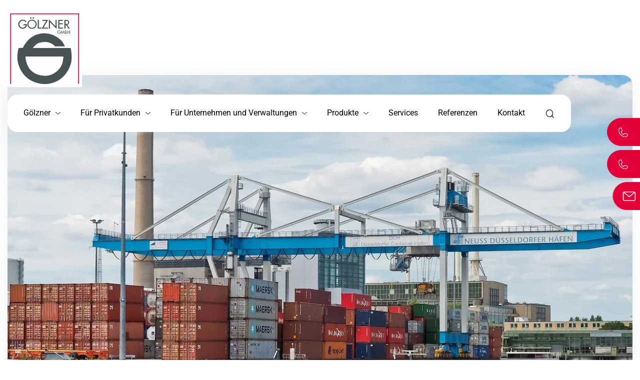

--- FILE ---
content_type: text/html; charset=UTF-8
request_url: https://goelzner.de/industrie/
body_size: 16459
content:
<!DOCTYPE html>
<html class="avada-html-layout-wide avada-html-header-position-top avada-is-100-percent-template" lang="de" prefix="og: http://ogp.me/ns# fb: http://ogp.me/ns/fb#">
<head>
	<meta http-equiv="X-UA-Compatible" content="IE=edge" />
	<meta http-equiv="Content-Type" content="text/html; charset=utf-8"/>
	<meta name="viewport" content="width=device-width, initial-scale=1" />
	<meta name='robots' content='index, follow, max-image-preview:large, max-snippet:-1, max-video-preview:-1' />
	<style>img:is([sizes="auto" i], [sizes^="auto," i]) { contain-intrinsic-size: 3000px 1500px }</style>
	
	<!-- This site is optimized with the Yoast SEO plugin v26.8 - https://yoast.com/product/yoast-seo-wordpress/ -->
	<title>Industrie - Gölzner</title>
	<link rel="canonical" href="https://goelzner.de/industrie/" />
	<meta property="og:locale" content="de_DE" />
	<meta property="og:type" content="article" />
	<meta property="og:title" content="Industrie - Gölzner" />
	<meta property="og:description" content="Sicherheitslösungen für: Brauerei Schumacher Butz &amp; Leper Langenfeld Diakonie Hansa [&hellip;]" />
	<meta property="og:url" content="https://goelzner.de/industrie/" />
	<meta property="og:site_name" content="Gölzner" />
	<meta property="article:publisher" content="https://www.facebook.com/people/Glzner-GmbH/100064158814319/" />
	<meta property="article:published_time" content="2020-05-13T12:25:59+00:00" />
	<meta property="article:modified_time" content="2025-02-17T10:49:19+00:00" />
	<meta property="og:image" content="https://goelzner.de/wp-content/uploads/2020/05/port-2467837_1280.jpg" />
	<meta property="og:image:width" content="1280" />
	<meta property="og:image:height" content="853" />
	<meta property="og:image:type" content="image/jpeg" />
	<meta name="author" content="Boris Hanuschke" />
	<meta name="twitter:card" content="summary_large_image" />
	<meta name="twitter:label1" content="Verfasst von" />
	<meta name="twitter:data1" content="Boris Hanuschke" />
	<meta name="twitter:label2" content="Geschätzte Lesezeit" />
	<meta name="twitter:data2" content="1 Minute" />
	<script type="application/ld+json" class="yoast-schema-graph">{"@context":"https://schema.org","@graph":[{"@type":"Article","@id":"https://goelzner.de/industrie/#article","isPartOf":{"@id":"https://goelzner.de/industrie/"},"author":{"name":"Boris Hanuschke","@id":"https://goelzner.de/#/schema/person/0494f2a25a91224055a914be521e89f5"},"headline":"Industrie","datePublished":"2020-05-13T12:25:59+00:00","dateModified":"2025-02-17T10:49:19+00:00","mainEntityOfPage":{"@id":"https://goelzner.de/industrie/"},"wordCount":94,"publisher":{"@id":"https://goelzner.de/#organization"},"image":{"@id":"https://goelzner.de/industrie/#primaryimage"},"thumbnailUrl":"https://goelzner.de/wp-content/uploads/2020/05/port-2467837_1280.jpg","articleSection":["Kleine Referenzen"],"inLanguage":"de"},{"@type":"WebPage","@id":"https://goelzner.de/industrie/","url":"https://goelzner.de/industrie/","name":"Industrie - Gölzner","isPartOf":{"@id":"https://goelzner.de/#website"},"primaryImageOfPage":{"@id":"https://goelzner.de/industrie/#primaryimage"},"image":{"@id":"https://goelzner.de/industrie/#primaryimage"},"thumbnailUrl":"https://goelzner.de/wp-content/uploads/2020/05/port-2467837_1280.jpg","datePublished":"2020-05-13T12:25:59+00:00","dateModified":"2025-02-17T10:49:19+00:00","breadcrumb":{"@id":"https://goelzner.de/industrie/#breadcrumb"},"inLanguage":"de","potentialAction":[{"@type":"ReadAction","target":["https://goelzner.de/industrie/"]}]},{"@type":"ImageObject","inLanguage":"de","@id":"https://goelzner.de/industrie/#primaryimage","url":"https://goelzner.de/wp-content/uploads/2020/05/port-2467837_1280.jpg","contentUrl":"https://goelzner.de/wp-content/uploads/2020/05/port-2467837_1280.jpg","width":1280,"height":853,"caption":"Düsseldorf Hafen - Industrie"},{"@type":"BreadcrumbList","@id":"https://goelzner.de/industrie/#breadcrumb","itemListElement":[{"@type":"ListItem","position":1,"name":"Startseite","item":"https://goelzner.de/"},{"@type":"ListItem","position":2,"name":"Industrie"}]},{"@type":"WebSite","@id":"https://goelzner.de/#website","url":"https://goelzner.de/","name":"Gölzner GmbH in Düsseldorf - Innovative Sicherheitslösungen für Ihr Zuhause und Unternehmen.","description":"Sicherheitstechnik","publisher":{"@id":"https://goelzner.de/#organization"},"alternateName":"Gölzner - Sicherheitslösungen in Düsseldorf","potentialAction":[{"@type":"SearchAction","target":{"@type":"EntryPoint","urlTemplate":"https://goelzner.de/?s={search_term_string}"},"query-input":{"@type":"PropertyValueSpecification","valueRequired":true,"valueName":"search_term_string"}}],"inLanguage":"de"},{"@type":"Organization","@id":"https://goelzner.de/#organization","name":"Gölzner GmbH","url":"https://goelzner.de/","logo":{"@type":"ImageObject","inLanguage":"de","@id":"https://goelzner.de/#/schema/logo/image/","url":"https://goelzner.de/wp-content/uploads/2025/11/logo.svg","contentUrl":"https://goelzner.de/wp-content/uploads/2025/11/logo.svg","width":149,"height":154,"caption":"Gölzner GmbH"},"image":{"@id":"https://goelzner.de/#/schema/logo/image/"},"sameAs":["https://www.facebook.com/people/Glzner-GmbH/100064158814319/","https://www.instagram.com/goelzner_sicherheitstechnik/","https://www.linkedin.com/company/glzner-gmbh"]},{"@type":"Person","@id":"https://goelzner.de/#/schema/person/0494f2a25a91224055a914be521e89f5","name":"Boris Hanuschke","image":{"@type":"ImageObject","inLanguage":"de","@id":"https://goelzner.de/#/schema/person/image/","url":"https://secure.gravatar.com/avatar/b1b7effe019884f0fcbb23a3859f8461ae71e0d3514a4494da082c7d888e2ca2?s=96&d=mm&r=g","contentUrl":"https://secure.gravatar.com/avatar/b1b7effe019884f0fcbb23a3859f8461ae71e0d3514a4494da082c7d888e2ca2?s=96&d=mm&r=g","caption":"Boris Hanuschke"},"url":"https://goelzner.de/author/boris_hanuschke/"}]}</script>
	<!-- / Yoast SEO plugin. -->


<link rel='dns-prefetch' href='//www.googletagmanager.com' />
<link rel="alternate" type="application/rss+xml" title="Gölzner &raquo; Feed" href="https://goelzner.de/feed/" />
<link rel="alternate" type="application/rss+xml" title="Gölzner &raquo; Kommentar-Feed" href="https://goelzner.de/comments/feed/" />
		
		
		
									<meta name="description" content="Sicherheitslösungen für:

 	Brauerei Schumacher
 	Butz &amp; Leper Langenfeld
 	Diakonie Hansa Karree
 	Donaldson Haan
 	EBM Ratingen
 	Frachtzentrum Flughafen DUS
 	Fortin Mühlenwerke
 	Holzmann AG Düsseldorf
 	Hoya Lens Mönchengladbach
 	Jugendherberge Xanten und Köln
 	Lösche AG
 	Noritzu Willich
 	Lösche AG
 	Oerlikon Remscheid
 	Pierburg Neuss
 	Reifenhäuser Troisdorf
 	Rheinische Post Druckzentrum
 	Rheinturm Düsseldorf
 	Schloemann Siemag AG
 	Schneider Electric Ratingen
 	Seco Tools"/>
				
		<meta property="og:locale" content="de_DE"/>
		<meta property="og:type" content="article"/>
		<meta property="og:site_name" content="Gölzner"/>
		<meta property="og:title" content="Industrie - Gölzner"/>
				<meta property="og:description" content="Sicherheitslösungen für:

 	Brauerei Schumacher
 	Butz &amp; Leper Langenfeld
 	Diakonie Hansa Karree
 	Donaldson Haan
 	EBM Ratingen
 	Frachtzentrum Flughafen DUS
 	Fortin Mühlenwerke
 	Holzmann AG Düsseldorf
 	Hoya Lens Mönchengladbach
 	Jugendherberge Xanten und Köln
 	Lösche AG
 	Noritzu Willich
 	Lösche AG
 	Oerlikon Remscheid
 	Pierburg Neuss
 	Reifenhäuser Troisdorf
 	Rheinische Post Druckzentrum
 	Rheinturm Düsseldorf
 	Schloemann Siemag AG
 	Schneider Electric Ratingen
 	Seco Tools"/>
				<meta property="og:url" content="https://goelzner.de/industrie/"/>
										<meta property="article:published_time" content="2020-05-13T12:25:59+00:00"/>
							<meta property="article:modified_time" content="2025-02-17T10:49:19+00:00"/>
								<meta name="author" content="Boris Hanuschke"/>
								<meta property="og:image" content="https://goelzner.de/wp-content/uploads/2020/05/port-2467837_1280.jpg"/>
		<meta property="og:image:width" content="1280"/>
		<meta property="og:image:height" content="853"/>
		<meta property="og:image:type" content="image/jpeg"/>
				<link rel='stylesheet' id='child-style-css-css' href='https://goelzner.de/wp-content/themes/Avada-Child-Theme/style.css?ver=6.8.3' type='text/css' media='all' />
<link rel='stylesheet' id='child-template-css-css' href='https://goelzner.de/wp-content/themes/Avada-Child-Theme/css/template.css' type='text/css' media='all' />
<link rel='stylesheet' id='child-override-css-css' href='https://goelzner.de/wp-content/themes/Avada-Child-Theme/css/override.css' type='text/css' media='all' />
<link rel='stylesheet' id='fusion-dynamic-css-css' href='https://goelzner.de/wp-content/uploads/fusion-styles/1a21bd58f898b6b22b69cb88c32ef9a7.min.css?ver=3.11.10' type='text/css' media='all' />
<script type="text/javascript" src="https://goelzner.de/wp-includes/js/jquery/jquery.min.js?ver=3.7.1" id="jquery-core-js"></script>
<link rel="https://api.w.org/" href="https://goelzner.de/wp-json/" /><link rel="alternate" title="JSON" type="application/json" href="https://goelzner.de/wp-json/wp/v2/posts/1751" /><link rel="EditURI" type="application/rsd+xml" title="RSD" href="https://goelzner.de/xmlrpc.php?rsd" />
<meta name="generator" content="WordPress 6.8.3" />
<link rel='shortlink' href='https://goelzner.de/?p=1751' />
<link rel="alternate" title="oEmbed (JSON)" type="application/json+oembed" href="https://goelzner.de/wp-json/oembed/1.0/embed?url=https%3A%2F%2Fgoelzner.de%2Findustrie%2F" />
<link rel="alternate" title="oEmbed (XML)" type="text/xml+oembed" href="https://goelzner.de/wp-json/oembed/1.0/embed?url=https%3A%2F%2Fgoelzner.de%2Findustrie%2F&#038;format=xml" />
<meta name="generator" content="Site Kit by Google 1.170.0" /><link rel="preload" href="https://goelzner.de/wp-content/themes/Avada/includes/lib/assets/fonts/icomoon/awb-icons.woff" as="font" type="font/woff" crossorigin><link rel="preload" href="//goelzner.de/wp-content/themes/Avada/includes/lib/assets/fonts/fontawesome/webfonts/fa-brands-400.woff2" as="font" type="font/woff2" crossorigin><link rel="preload" href="//goelzner.de/wp-content/themes/Avada/includes/lib/assets/fonts/fontawesome/webfonts/fa-regular-400.woff2" as="font" type="font/woff2" crossorigin><link rel="preload" href="//goelzner.de/wp-content/themes/Avada/includes/lib/assets/fonts/fontawesome/webfonts/fa-solid-900.woff2" as="font" type="font/woff2" crossorigin><link rel="preload" href="https://goelzner.de/wp-content/uploads/fusion-icons/icogoelzner-v1.0.5/fonts/icogoelzner.ttf?lbr12y" as="font" type="font/ttf" crossorigin><style type="text/css" id="css-fb-visibility">@media screen and (max-width: 768px){.fusion-no-small-visibility{display:none !important;}body .sm-text-align-center{text-align:center !important;}body .sm-text-align-left{text-align:left !important;}body .sm-text-align-right{text-align:right !important;}body .sm-flex-align-center{justify-content:center !important;}body .sm-flex-align-flex-start{justify-content:flex-start !important;}body .sm-flex-align-flex-end{justify-content:flex-end !important;}body .sm-mx-auto{margin-left:auto !important;margin-right:auto !important;}body .sm-ml-auto{margin-left:auto !important;}body .sm-mr-auto{margin-right:auto !important;}body .fusion-absolute-position-small{position:absolute;top:auto;width:100%;}.awb-sticky.awb-sticky-small{ position: sticky; top: var(--awb-sticky-offset,0); }}@media screen and (min-width: 769px) and (max-width: 1200px){.fusion-no-medium-visibility{display:none !important;}body .md-text-align-center{text-align:center !important;}body .md-text-align-left{text-align:left !important;}body .md-text-align-right{text-align:right !important;}body .md-flex-align-center{justify-content:center !important;}body .md-flex-align-flex-start{justify-content:flex-start !important;}body .md-flex-align-flex-end{justify-content:flex-end !important;}body .md-mx-auto{margin-left:auto !important;margin-right:auto !important;}body .md-ml-auto{margin-left:auto !important;}body .md-mr-auto{margin-right:auto !important;}body .fusion-absolute-position-medium{position:absolute;top:auto;width:100%;}.awb-sticky.awb-sticky-medium{ position: sticky; top: var(--awb-sticky-offset,0); }}@media screen and (min-width: 1201px){.fusion-no-large-visibility{display:none !important;}body .lg-text-align-center{text-align:center !important;}body .lg-text-align-left{text-align:left !important;}body .lg-text-align-right{text-align:right !important;}body .lg-flex-align-center{justify-content:center !important;}body .lg-flex-align-flex-start{justify-content:flex-start !important;}body .lg-flex-align-flex-end{justify-content:flex-end !important;}body .lg-mx-auto{margin-left:auto !important;margin-right:auto !important;}body .lg-ml-auto{margin-left:auto !important;}body .lg-mr-auto{margin-right:auto !important;}body .fusion-absolute-position-large{position:absolute;top:auto;width:100%;}.awb-sticky.awb-sticky-large{ position: sticky; top: var(--awb-sticky-offset,0); }}</style>
<!-- Durch Site Kit hinzugefügte Google AdSense Metatags -->
<meta name="google-adsense-platform-account" content="ca-host-pub-2644536267352236">
<meta name="google-adsense-platform-domain" content="sitekit.withgoogle.com">
<!-- Beende durch Site Kit hinzugefügte Google AdSense Metatags -->
<link rel="icon" href="https://goelzner.de/wp-content/uploads/2020/05/goelzner_symbol.svg" sizes="32x32" />
<link rel="icon" href="https://goelzner.de/wp-content/uploads/2020/05/goelzner_symbol.svg" sizes="192x192" />
<link rel="apple-touch-icon" href="https://goelzner.de/wp-content/uploads/2020/05/goelzner_symbol.svg" />
<meta name="msapplication-TileImage" content="https://goelzner.de/wp-content/uploads/2020/05/goelzner_symbol.svg" />
		<script type="text/javascript">
			var doc = document.documentElement;
			doc.setAttribute( 'data-useragent', navigator.userAgent );
		</script>
		
	</head>

<body class="wp-singular post-template-default single single-post postid-1751 single-format-standard wp-theme-Avada wp-child-theme-Avada-Child-Theme awb-no-sidebars fusion-image-hovers fusion-pagination-sizing fusion-button_type-flat fusion-button_span-no fusion-button_gradient-linear avada-image-rollover-circle-yes avada-image-rollover-no fusion-body ltr fusion-sticky-header no-tablet-sticky-header no-mobile-sticky-header no-mobile-slidingbar no-desktop-totop no-mobile-totop fusion-disable-outline fusion-sub-menu-fade mobile-logo-pos-left layout-wide-mode avada-has-boxed-modal-shadow-none layout-scroll-offset-full avada-has-zero-margin-offset-top fusion-top-header menu-text-align-center mobile-menu-design-classic fusion-show-pagination-text fusion-header-layout-v3 avada-responsive avada-footer-fx-none avada-menu-highlight-style-bar fusion-search-form-clean fusion-main-menu-search-overlay fusion-avatar-circle avada-dropdown-styles avada-blog-layout-large avada-blog-archive-layout-large avada-header-shadow-no avada-menu-icon-position-left avada-has-megamenu-shadow avada-has-mobile-menu-search avada-has-main-nav-search-icon avada-has-breadcrumb-mobile-hidden avada-has-titlebar-hide avada-header-border-color-full-transparent avada-header-top-bg-not-opaque avada-content-bg-not-opaque avada-has-pagination-width_height avada-flyout-menu-direction-fade avada-ec-views-v1 awb-link-decoration" data-awb-post-id="1751">
		<a class="skip-link screen-reader-text" href="#content">Zum Inhalt springen</a>

	<div id="boxed-wrapper">
		
		<div id="wrapper" class="fusion-wrapper">
			<div id="home" style="position:relative;top:-1px;"></div>
												<div class="fusion-tb-header"><div class="fusion-fullwidth fullwidth-box fusion-builder-row-1 fusion-flex-container has-pattern-background has-mask-background custom-nav-box-shadow nonhundred-percent-fullwidth non-hundred-percent-height-scrolling fusion-no-small-visibility fusion-no-medium-visibility fusion-sticky-container fusion-custom-z-index fusion-absolute-container fusion-absolute-position-small fusion-absolute-position-medium fusion-absolute-position-large" style="--awb-border-radius-top-left:0px;--awb-border-radius-top-right:0px;--awb-border-radius-bottom-right:0px;--awb-border-radius-bottom-left:0px;--awb-z-index:9999;--awb-padding-top:21px;--awb-background-color:rgba(255,255,255,0);--awb-sticky-background-color:var(--awb-color1) !important;--awb-flex-wrap:wrap;" data-transition-offset="0" data-scroll-offset="0" data-sticky-small-visibility="1" data-sticky-medium-visibility="1" data-sticky-large-visibility="1" ><div class="fusion-builder-row fusion-row fusion-flex-align-items-flex-start fusion-flex-justify-content-space-between fusion-flex-content-wrap" style="max-width:calc( 1400px + 30px );margin-left: calc(-30px / 2 );margin-right: calc(-30px / 2 );"><div class="fusion-layout-column fusion_builder_column fusion-builder-column-0 fusion-flex-column" style="--awb-bg-size:cover;--awb-width-large:180px;--awb-margin-top-large:0px;--awb-spacing-right-large:15px;--awb-margin-bottom-large:0px;--awb-spacing-left-large:15px;--awb-width-medium:180px;--awb-order-medium:0;--awb-spacing-right-medium:15px;--awb-spacing-left-medium:15px;--awb-width-small:100%;--awb-order-small:0;--awb-spacing-right-small:15px;--awb-spacing-left-small:15px;" data-scroll-devices="small-visibility,medium-visibility,large-visibility"><div class="fusion-column-wrapper fusion-column-has-shadow fusion-flex-justify-content-flex-start fusion-content-layout-column"><div class="fusion-image-element " style="--awb-sticky-max-width:75px;--awb-max-width:149px;--awb-caption-title-font-family:var(--h2_typography-font-family);--awb-caption-title-font-weight:var(--h2_typography-font-weight);--awb-caption-title-font-style:var(--h2_typography-font-style);--awb-caption-title-size:var(--h2_typography-font-size);--awb-caption-title-transform:var(--h2_typography-text-transform);--awb-caption-title-line-height:var(--h2_typography-line-height);--awb-caption-title-letter-spacing:var(--h2_typography-letter-spacing);"><span class=" fusion-imageframe imageframe-none imageframe-1 hover-type-none"><a class="fusion-no-lightbox" href="https://goelzner.de/" target="_self" aria-label="logo"><img decoding="async" width="149" height="154" alt="Gölzner logo" src="https://goelzner.de/wp-content/uploads/2024/09/logo.svg" class="img-responsive wp-image-3697 disable-lazyload"/></a></span></div></div></div><div class="fusion-layout-column fusion_builder_column fusion-builder-column-1 fusion-flex-column custom-nav-remove-boxshadow" style="--awb-padding-top:26px;--awb-padding-right:32px;--awb-padding-bottom:26px;--awb-padding-left:32px;--awb-overflow:visible;--awb-bg-color:var(--awb-color1);--awb-bg-color-hover:var(--awb-color1);--awb-bg-size:cover;--awb-box-shadow:0px 8px 50px 0px var(--awb-custom_color_4);;--awb-border-radius:20px 20px 20px 20px;--awb-width-large:auto;--awb-margin-top-large:14px;--awb-spacing-right-large:15px;--awb-margin-bottom-large:0px;--awb-spacing-left-large:15px;--awb-width-medium:auto;--awb-order-medium:0;--awb-spacing-right-medium:15px;--awb-spacing-left-medium:15px;--awb-width-small:100%;--awb-order-small:0;--awb-spacing-right-small:15px;--awb-spacing-left-small:15px;" data-scroll-devices="small-visibility,medium-visibility,large-visibility"><div class="fusion-column-wrapper fusion-column-has-shadow fusion-flex-justify-content-flex-end fusion-content-layout-row fusion-flex-align-items-center"><nav class="awb-menu awb-menu_row awb-menu_em-hover mobile-mode-collapse-to-button awb-menu_icons-left awb-menu_dc-no mobile-trigger-fullwidth-off awb-menu_mobile-toggle awb-menu_indent-left mobile-size-full-absolute loading mega-menu-loading awb-menu_desktop awb-menu_dropdown awb-menu_expand-right awb-menu_transition-fade" style="--awb-line-height:22px;--awb-min-height:1px;--awb-gap:40px;--awb-justify-content:flex-end;--awb-border-color:rgba(255,255,255,0);--awb-border-bottom:1px;--awb-color:var(--awb-color7);--awb-letter-spacing:0px;--awb-active-color:var(--awb-color7);--awb-active-border-bottom:1px;--awb-active-border-color:var(--awb-color6);--awb-submenu-color:var(--awb-color7);--awb-submenu-bg:var(--awb-color1);--awb-submenu-sep-color:var(--awb-color1);--awb-submenu-active-bg:var(--awb-color1);--awb-submenu-active-color:var(--awb-color6);--awb-submenu-space:26px;--awb-submenu-font-size:16px;--awb-submenu-line-height:22px;--awb-submenu-letter-spacing:0px;--awb-main-justify-content:flex-start;--awb-mobile-justify:flex-start;--awb-mobile-caret-left:auto;--awb-mobile-caret-right:0;--awb-box-shadow:0px 8px 50px 0px var(--awb-custom_color_4);;--awb-fusion-font-family-typography:&quot;Roboto&quot;;--awb-fusion-font-style-typography:normal;--awb-fusion-font-weight-typography:400;--awb-fusion-font-family-submenu-typography:&quot;Roboto&quot;;--awb-fusion-font-style-submenu-typography:normal;--awb-fusion-font-weight-submenu-typography:400;--awb-fusion-font-family-mobile-typography:inherit;--awb-fusion-font-style-mobile-typography:normal;--awb-fusion-font-weight-mobile-typography:400;" aria-label="primary menu" data-breakpoint="0" data-count="0" data-transition-type="fade" data-transition-time="300" data-expand="right"><ul id="menu-primary-menu" class="fusion-menu awb-menu__main-ul awb-menu__main-ul_row"><li  id="menu-item-1320"  class="menu-item menu-item-type-post_type menu-item-object-page menu-item-home menu-item-has-children menu-item-1320 awb-menu__li awb-menu__main-li awb-menu__main-li_regular"  data-item-id="1320"><span class="awb-menu__main-background-default awb-menu__main-background-default_fade"></span><span class="awb-menu__main-background-active awb-menu__main-background-active_fade"></span><a  href="https://goelzner.de/" class="awb-menu__main-a awb-menu__main-a_regular"><span class="menu-text">Gölzner</span><span class="awb-menu__open-nav-submenu-hover"></span></a><button type="button" aria-label="Open submenu of Gölzner" aria-expanded="false" class="awb-menu__open-nav-submenu_mobile awb-menu__open-nav-submenu_main"></button><ul class="awb-menu__sub-ul awb-menu__sub-ul_main"><li  id="menu-item-3231"  class="menu-item menu-item-type-post_type menu-item-object-page menu-item-3231 awb-menu__li awb-menu__sub-li" ><a  href="https://goelzner.de/experten-fuer-digitale-schliesstechnik/" class="awb-menu__sub-a"><span>FAQ: Digitale Schließtechnik</span></a></li><li  id="menu-item-1321"  class="menu-item menu-item-type-post_type menu-item-object-page menu-item-1321 awb-menu__li awb-menu__sub-li" ><a  href="https://goelzner.de/golzner/geschichte/" class="awb-menu__sub-a"><span>Geschichte</span></a></li><li  id="menu-item-1458"  class="menu-item menu-item-type-post_type menu-item-object-page menu-item-1458 awb-menu__li awb-menu__sub-li" ><a  href="https://goelzner.de/golzner/karriere/" class="awb-menu__sub-a"><span>Karriere</span></a></li><li  id="menu-item-1322"  class="menu-item menu-item-type-post_type menu-item-object-page menu-item-1322 awb-menu__li awb-menu__sub-li" ><a  href="https://goelzner.de/golzner/neuigkeiten-von-golzner/" class="awb-menu__sub-a"><span>Neuigkeiten</span></a></li><li  id="menu-item-1459"  class="menu-item menu-item-type-post_type menu-item-object-page menu-item-1459 awb-menu__li awb-menu__sub-li" ><a  href="https://goelzner.de/golzner/partner/" class="awb-menu__sub-a"><span>Partner</span></a></li><li  id="menu-item-1460"  class="menu-item menu-item-type-post_type menu-item-object-page menu-item-1460 awb-menu__li awb-menu__sub-li" ><a  href="https://goelzner.de/golzner/stadtgeschaft/" class="awb-menu__sub-a"><span>Stadtgeschäft</span></a></li><li  id="menu-item-1461"  class="menu-item menu-item-type-post_type menu-item-object-page menu-item-1461 awb-menu__li awb-menu__sub-li" ><a  href="https://goelzner.de/golzner/team/" class="awb-menu__sub-a"><span>Team</span></a></li><li  id="menu-item-1462"  class="menu-item menu-item-type-post_type menu-item-object-page menu-item-1462 awb-menu__li awb-menu__sub-li" ><a  href="https://goelzner.de/golzner/zertifikate/" class="awb-menu__sub-a"><span>Zertifikate</span></a></li></ul></li><li  id="menu-item-1344"  class="menu-item menu-item-type-post_type menu-item-object-page menu-item-has-children menu-item-1344 awb-menu__li awb-menu__main-li awb-menu__main-li_regular"  data-item-id="1344"><span class="awb-menu__main-background-default awb-menu__main-background-default_fade"></span><span class="awb-menu__main-background-active awb-menu__main-background-active_fade"></span><a  href="https://goelzner.de/fur-privatkunden/" class="awb-menu__main-a awb-menu__main-a_regular"><span class="menu-text">Für Privatkunden</span><span class="awb-menu__open-nav-submenu-hover"></span></a><button type="button" aria-label="Open submenu of Für Privatkunden" aria-expanded="false" class="awb-menu__open-nav-submenu_mobile awb-menu__open-nav-submenu_main"></button><ul class="awb-menu__sub-ul awb-menu__sub-ul_main"><li  id="menu-item-1471"  class="menu-item menu-item-type-post_type menu-item-object-page menu-item-1471 awb-menu__li awb-menu__sub-li" ><a  href="https://goelzner.de/fur-privatkunden/alarmtechnik/" class="awb-menu__sub-a"><span>Alarmtechnik</span></a></li><li  id="menu-item-1472"  class="menu-item menu-item-type-post_type menu-item-object-page menu-item-1472 awb-menu__li awb-menu__sub-li" ><a  href="https://goelzner.de/fur-privatkunden/kfw-forderung/" class="awb-menu__sub-a"><span>KFW-Förderung</span></a></li><li  id="menu-item-1474"  class="menu-item menu-item-type-post_type menu-item-object-page menu-item-1474 awb-menu__li awb-menu__sub-li" ><a  href="https://goelzner.de/fur-privatkunden/smart-home/" class="awb-menu__sub-a"><span>Smart Home</span></a></li></ul></li><li  id="menu-item-1343"  class="menu-item menu-item-type-post_type menu-item-object-page menu-item-has-children menu-item-1343 awb-menu__li awb-menu__main-li awb-menu__main-li_regular"  data-item-id="1343"><span class="awb-menu__main-background-default awb-menu__main-background-default_fade"></span><span class="awb-menu__main-background-active awb-menu__main-background-active_fade"></span><a  href="https://goelzner.de/fur-unternehmen-und-verwaltungen/" class="awb-menu__main-a awb-menu__main-a_regular"><span class="menu-text">Für Unternehmen und Verwaltungen</span><span class="awb-menu__open-nav-submenu-hover"></span></a><button type="button" aria-label="Open submenu of Für Unternehmen und Verwaltungen" aria-expanded="false" class="awb-menu__open-nav-submenu_mobile awb-menu__open-nav-submenu_main"></button><ul class="awb-menu__sub-ul awb-menu__sub-ul_main"><li  id="menu-item-1481"  class="menu-item menu-item-type-post_type menu-item-object-page menu-item-1481 awb-menu__li awb-menu__sub-li" ><a  href="https://goelzner.de/fur-unternehmen-und-verwaltungen/fur-architekten/" class="awb-menu__sub-a"><span>Für Architekten</span></a></li><li  id="menu-item-1482"  class="menu-item menu-item-type-post_type menu-item-object-page menu-item-1482 awb-menu__li awb-menu__sub-li" ><a  href="https://goelzner.de/fur-unternehmen-und-verwaltungen/fur-industrie-und-versorger/" class="awb-menu__sub-a"><span>Für Industrie und Versorger</span></a></li><li  id="menu-item-1483"  class="menu-item menu-item-type-post_type menu-item-object-page menu-item-1483 awb-menu__li awb-menu__sub-li" ><a  href="https://goelzner.de/fur-unternehmen-und-verwaltungen/fur-verwaltung-und-behorden/" class="awb-menu__sub-a"><span>Für Verwaltung und Behörden</span></a></li></ul></li><li  id="menu-item-1342"  class="menu-item menu-item-type-post_type menu-item-object-page menu-item-has-children menu-item-1342 awb-menu__li awb-menu__main-li awb-menu__main-li_regular"  data-item-id="1342"><span class="awb-menu__main-background-default awb-menu__main-background-default_fade"></span><span class="awb-menu__main-background-active awb-menu__main-background-active_fade"></span><a  href="https://goelzner.de/produkte/" class="awb-menu__main-a awb-menu__main-a_regular"><span class="menu-text">Produkte</span><span class="awb-menu__open-nav-submenu-hover"></span></a><button type="button" aria-label="Open submenu of Produkte" aria-expanded="false" class="awb-menu__open-nav-submenu_mobile awb-menu__open-nav-submenu_main"></button><ul class="awb-menu__sub-ul awb-menu__sub-ul_main"><li  id="menu-item-1429"  class="menu-item menu-item-type-post_type menu-item-object-page menu-item-has-children menu-item-1429 awb-menu__li awb-menu__sub-li" ><a  href="https://goelzner.de/produkte/digitale-schliesstechnik/" class="awb-menu__sub-a"><span>Digitale Schließtechnik</span><span class="awb-menu__open-nav-submenu-hover"></span></a><button type="button" aria-label="Open submenu of Digitale Schließtechnik" aria-expanded="false" class="awb-menu__open-nav-submenu_mobile awb-menu__open-nav-submenu_sub"></button><ul class="awb-menu__sub-ul awb-menu__sub-ul_grand"><li  id="menu-item-4558"  class="menu-item menu-item-type-post_type menu-item-object-page menu-item-4558 awb-menu__li awb-menu__sub-li" ><a  href="https://goelzner.de/produkte/digitale-schliesstechnik/assa-abloy-cliq/" class="awb-menu__sub-a"><span>ASSA ABLOY CLIQ</span></a></li><li  id="menu-item-4563"  class="menu-item menu-item-type-post_type menu-item-object-page menu-item-4563 awb-menu__li awb-menu__sub-li" ><a  href="https://goelzner.de/produkte/digitale-schliesstechnik/dormakaba-schliesstechnik/" class="awb-menu__sub-a"><span>DORMAKABA</span></a></li><li  id="menu-item-4567"  class="menu-item menu-item-type-post_type menu-item-object-page menu-item-4567 awb-menu__li awb-menu__sub-li" ><a  href="https://goelzner.de/produkte/digitale-schliesstechnik/iloq-schliesstechnik/" class="awb-menu__sub-a"><span>ILOQ</span></a></li><li  id="menu-item-4571"  class="menu-item menu-item-type-post_type menu-item-object-page menu-item-4571 awb-menu__li awb-menu__sub-li" ><a  href="https://goelzner.de/produkte/digitale-schliesstechnik/simonsvoss-schliesstechnik/" class="awb-menu__sub-a"><span>SimonsVoss</span></a></li><li  id="menu-item-5266"  class="menu-item menu-item-type-post_type menu-item-object-page menu-item-5266 awb-menu__li awb-menu__sub-li" ><a  href="https://goelzner.de/produkte/digitale-schliesstechnik/salto/" class="awb-menu__sub-a"><span>Salto</span></a></li></ul></li><li  id="menu-item-1441"  class="menu-item menu-item-type-post_type menu-item-object-page menu-item-1441 awb-menu__li awb-menu__sub-li" ><a  href="https://goelzner.de/produkte/zutrittskontrollsystem/" class="awb-menu__sub-a"><span>Zutrittskontrollsystem</span></a></li><li  id="menu-item-1430"  class="menu-item menu-item-type-post_type menu-item-object-page menu-item-1430 awb-menu__li awb-menu__sub-li" ><a  href="https://goelzner.de/produkte/einbruchmeldeanlagen/" class="awb-menu__sub-a"><span>Einbruchmeldeanlagen</span></a></li><li  id="menu-item-1432"  class="menu-item menu-item-type-post_type menu-item-object-page menu-item-has-children menu-item-1432 awb-menu__li awb-menu__sub-li" ><a  href="https://goelzner.de/produkte/fluchtwegsicherung/" class="awb-menu__sub-a"><span>Fluchtwegsicherung</span><span class="awb-menu__open-nav-submenu-hover"></span></a><button type="button" aria-label="Open submenu of Fluchtwegsicherung" aria-expanded="false" class="awb-menu__open-nav-submenu_mobile awb-menu__open-nav-submenu_sub"></button><ul class="awb-menu__sub-ul awb-menu__sub-ul_grand"><li  id="menu-item-4585"  class="menu-item menu-item-type-post_type menu-item-object-page menu-item-4585 awb-menu__li awb-menu__sub-li" ><a  href="https://goelzner.de/produkte/fluchtwegsicherung/panikschloesser/" class="awb-menu__sub-a"><span>Panikschlösser</span></a></li><li  id="menu-item-1536"  class="menu-item menu-item-type-post_type menu-item-object-page menu-item-1536 awb-menu__li awb-menu__sub-li" ><a  href="https://goelzner.de/produkte/fluchtwegsicherung/produkte-fur-flucht-und-rettungswege/" class="awb-menu__sub-a"><span>Produkte für Flucht- und Rettungswege</span></a></li><li  id="menu-item-4593"  class="menu-item menu-item-type-post_type menu-item-object-page menu-item-4593 awb-menu__li awb-menu__sub-li" ><a  href="https://goelzner.de/produkte/fluchtwegsicherung/tuerautomatisierung/" class="awb-menu__sub-a"><span>Türautomatisierung</span></a></li></ul></li><li  id="menu-item-1433"  class="menu-item menu-item-type-post_type menu-item-object-page menu-item-has-children menu-item-1433 awb-menu__li awb-menu__sub-li" ><a  href="https://goelzner.de/produkte/gebaudeausstattung/" class="awb-menu__sub-a"><span>Gebäudeausstattung</span><span class="awb-menu__open-nav-submenu-hover"></span></a><button type="button" aria-label="Open submenu of Gebäudeausstattung" aria-expanded="false" class="awb-menu__open-nav-submenu_mobile awb-menu__open-nav-submenu_sub"></button><ul class="awb-menu__sub-ul awb-menu__sub-ul_grand"><li  id="menu-item-4597"  class="menu-item menu-item-type-post_type menu-item-object-page menu-item-4597 awb-menu__li awb-menu__sub-li" ><a  href="https://goelzner.de/produkte/gebaudeausstattung/briefkaesten/" class="awb-menu__sub-a"><span>Briefkästen</span></a></li><li  id="menu-item-4602"  class="menu-item menu-item-type-post_type menu-item-object-page menu-item-4602 awb-menu__li awb-menu__sub-li" ><a  href="https://goelzner.de/produkte/gebaudeausstattung/schilder-und-leitsysteme/" class="awb-menu__sub-a"><span>Schilder- und Leitsysteme</span></a></li></ul></li><li  id="menu-item-1435"  class="menu-item menu-item-type-post_type menu-item-object-page menu-item-1435 awb-menu__li awb-menu__sub-li" ><a  href="https://goelzner.de/produkte/mechanische-schliessanlagen/" class="awb-menu__sub-a"><span>Mechanische Schliessanlagen</span></a></li><li  id="menu-item-1473"  class="menu-item menu-item-type-post_type menu-item-object-page menu-item-has-children menu-item-1473 awb-menu__li awb-menu__sub-li" ><a  href="https://goelzner.de/produkte/mechanische-sicherungen/" class="awb-menu__sub-a"><span>Mechanische Sicherungen</span><span class="awb-menu__open-nav-submenu-hover"></span></a><button type="button" aria-label="Open submenu of Mechanische Sicherungen" aria-expanded="false" class="awb-menu__open-nav-submenu_mobile awb-menu__open-nav-submenu_sub"></button><ul class="awb-menu__sub-ul awb-menu__sub-ul_grand"><li  id="menu-item-4614"  class="menu-item menu-item-type-post_type menu-item-object-page menu-item-4614 awb-menu__li awb-menu__sub-li" ><a  href="https://goelzner.de/produkte/mechanische-sicherungen/tuerbeschlaege/" class="awb-menu__sub-a"><span>Türbeschläge</span></a></li><li  id="menu-item-4619"  class="menu-item menu-item-type-post_type menu-item-object-page menu-item-4619 awb-menu__li awb-menu__sub-li" ><a  href="https://goelzner.de/produkte/mechanische-sicherungen/fenster-und-tuersicherungen/" class="awb-menu__sub-a"><span>Fenster- und Türsicherungen</span></a></li></ul></li><li  id="menu-item-1436"  class="menu-item menu-item-type-post_type menu-item-object-page menu-item-1436 awb-menu__li awb-menu__sub-li" ><a  href="https://goelzner.de/produkte/schlusselmanagement/" class="awb-menu__sub-a"><span>Schlüsselmanagement</span></a></li><li  id="menu-item-1439"  class="menu-item menu-item-type-post_type menu-item-object-page menu-item-1439 awb-menu__li awb-menu__sub-li" ><a  href="https://goelzner.de/produkte/turtechnik/" class="awb-menu__sub-a"><span>Türtechnik</span></a></li><li  id="menu-item-1440"  class="menu-item menu-item-type-post_type menu-item-object-page menu-item-1440 awb-menu__li awb-menu__sub-li" ><a  href="https://goelzner.de/produkte/videouberwachung/" class="awb-menu__sub-a"><span>Videoüberwachung</span></a></li></ul></li><li  id="menu-item-1341"  class="menu-item menu-item-type-post_type menu-item-object-page menu-item-1341 awb-menu__li awb-menu__main-li awb-menu__main-li_regular"  data-item-id="1341"><span class="awb-menu__main-background-default awb-menu__main-background-default_fade"></span><span class="awb-menu__main-background-active awb-menu__main-background-active_fade"></span><a  href="https://goelzner.de/services/" class="awb-menu__main-a awb-menu__main-a_regular"><span class="menu-text">Services</span></a></li><li  id="menu-item-1340"  class="menu-item menu-item-type-post_type menu-item-object-page menu-item-1340 awb-menu__li awb-menu__main-li awb-menu__main-li_regular"  data-item-id="1340"><span class="awb-menu__main-background-default awb-menu__main-background-default_fade"></span><span class="awb-menu__main-background-active awb-menu__main-background-active_fade"></span><a  href="https://goelzner.de/referenzen/" class="awb-menu__main-a awb-menu__main-a_regular"><span class="menu-text">Referenzen</span></a></li><li  id="menu-item-1339"  class="menu-item menu-item-type-post_type menu-item-object-page menu-item-1339 awb-menu__li awb-menu__main-li awb-menu__main-li_regular"  data-item-id="1339"><span class="awb-menu__main-background-default awb-menu__main-background-default_fade"></span><span class="awb-menu__main-background-active awb-menu__main-background-active_fade"></span><a  href="https://goelzner.de/kontakt/" class="awb-menu__main-a awb-menu__main-a_regular"><span class="menu-text">Kontakt</span></a></li></ul></nav><a class="fb-icon-element-1 fb-icon-element fontawesome-icon icogoelzner-icon-search circle-no fusion-text-flow fusion-link search-toggle" style="--awb-iconcolor:var(--awb-color7);--awb-iconcolor-hover:var(--awb-color7);--awb-font-size:20px;--awb-margin-top:0px;--awb-margin-right:0px;--awb-margin-bottom:0px;--awb-margin-left:40px;" href="#" aria-label="Link to #" target="_self"></a></div></div></div></div><div class="fusion-fullwidth fullwidth-box fusion-builder-row-2 fusion-flex-container has-pattern-background has-mask-background hundred-percent-fullwidth non-hundred-percent-height-scrolling fusion-no-large-visibility fusion-sticky-container fusion-custom-z-index fusion-absolute-container fusion-absolute-position-small fusion-absolute-position-medium fusion-absolute-position-large" style="--awb-border-color:rgba(255,255,255,0);--awb-border-radius-top-left:0px;--awb-border-radius-top-right:0px;--awb-border-radius-bottom-right:0px;--awb-border-radius-bottom-left:0px;--awb-z-index:9999;--awb-margin-top:11px;--awb-flex-wrap:wrap;" data-transition-offset="0" data-scroll-offset="0" data-sticky-small-visibility="1" data-sticky-medium-visibility="1" data-sticky-large-visibility="1" ><div class="fusion-builder-row fusion-row fusion-flex-align-items-center fusion-flex-justify-content-space-between fusion-flex-content-wrap" style="width:calc( 100% + 30px ) !important;max-width:calc( 100% + 30px ) !important;margin-left: calc(-30px / 2 );margin-right: calc(-30px / 2 );"><div class="fusion-layout-column fusion_builder_column fusion-builder-column-2 fusion_builder_column_1_1 1_1 fusion-flex-column" style="--awb-padding-top:6px;--awb-padding-right:16px;--awb-padding-bottom:6px;--awb-padding-left:16px;--awb-overflow:hidden;--awb-bg-color:var(--awb-color1);--awb-bg-color-hover:var(--awb-color1);--awb-bg-size:cover;--awb-box-shadow:0px 8px 50px 0px var(--awb-custom_color_4);;--awb-border-radius:20px 20px 20px 20px;--awb-width-large:100%;--awb-margin-top-large:0px;--awb-spacing-right-large:16px;--awb-margin-bottom-large:0px;--awb-spacing-left-large:16px;--awb-width-medium:100%;--awb-order-medium:0;--awb-spacing-right-medium:16px;--awb-spacing-left-medium:16px;--awb-width-small:100%;--awb-order-small:0;--awb-spacing-right-small:15px;--awb-spacing-left-small:15px;" data-scroll-devices="small-visibility,medium-visibility,large-visibility"><div class="fusion-column-wrapper fusion-column-has-shadow fusion-flex-justify-content-flex-start fusion-content-layout-column"><div class="fusion-builder-row fusion-builder-row-inner fusion-row fusion-flex-align-items-center fusion-flex-justify-content-space-between fusion-flex-content-wrap" style="width:calc( 100% + 30px ) !important;max-width:calc( 100% + 30px ) !important;margin-left: calc(-30px / 2 );margin-right: calc(-30px / 2 );"><div class="fusion-layout-column fusion_builder_column_inner fusion-builder-nested-column-0 fusion_builder_column_inner_1_5 1_5 fusion-flex-column" style="--awb-bg-size:cover;--awb-width-large:20%;--awb-margin-top-large:0px;--awb-spacing-right-large:15px;--awb-margin-bottom-large:0px;--awb-spacing-left-large:15px;--awb-width-medium:16.666666666667%;--awb-order-medium:0;--awb-spacing-right-medium:15px;--awb-spacing-left-medium:15px;--awb-width-small:20%;--awb-order-small:0;--awb-spacing-right-small:15px;--awb-spacing-left-small:15px;" data-scroll-devices="small-visibility,medium-visibility,large-visibility"><div class="fusion-column-wrapper fusion-column-has-shadow fusion-flex-justify-content-flex-start fusion-content-layout-column"><div class="fusion-image-element " style="--awb-max-width:85px;--awb-caption-title-font-family:var(--h2_typography-font-family);--awb-caption-title-font-weight:var(--h2_typography-font-weight);--awb-caption-title-font-style:var(--h2_typography-font-style);--awb-caption-title-size:var(--h2_typography-font-size);--awb-caption-title-transform:var(--h2_typography-text-transform);--awb-caption-title-line-height:var(--h2_typography-line-height);--awb-caption-title-letter-spacing:var(--h2_typography-letter-spacing);"><span class=" fusion-imageframe imageframe-none imageframe-2 hover-type-none"><a class="fusion-no-lightbox" href="https://goelzner.de/" target="_self" aria-label="logo"><img decoding="async" width="149" height="154" alt="Gölzner logo" src="https://goelzner.de/wp-content/uploads/2024/09/logo.svg" class="img-responsive wp-image-3697 disable-lazyload"/></a></span></div></div></div><div class="fusion-layout-column fusion_builder_column_inner fusion-builder-nested-column-1 fusion_builder_column_inner_4_5 4_5 fusion-flex-column" style="--awb-bg-size:cover;--awb-width-large:80%;--awb-margin-top-large:0px;--awb-spacing-right-large:15px;--awb-margin-bottom-large:0px;--awb-spacing-left-large:15px;--awb-width-medium:83.333333333333%;--awb-order-medium:0;--awb-spacing-right-medium:15px;--awb-spacing-left-medium:15px;--awb-width-small:80%;--awb-order-small:0;--awb-spacing-right-small:15px;--awb-spacing-left-small:15px;" data-scroll-devices="small-visibility,medium-visibility,large-visibility"><div class="fusion-column-wrapper fusion-column-has-shadow fusion-flex-justify-content-flex-end fusion-content-layout-row fusion-flex-align-items-center fusion-content-nowrap"><a class="fb-icon-element-2 fb-icon-element fontawesome-icon icogoelzner-icon-search circle-no fusion-text-flow fusion-link search-toggle" style="--awb-iconcolor:var(--awb-color7);--awb-iconcolor-hover:var(--awb-color7);--awb-font-size:28px;--awb-margin-top:0px;--awb-margin-right:0px;--awb-margin-bottom:0px;--awb-margin-left:0px;" href="#" aria-label="Link to #" target="_self"></a><a class="fb-icon-element-3 fb-icon-element fontawesome-icon icogoelzner-icon-burger circle-no fusion-text-flow fusion-link mobile-menu-toggle" style="--awb-iconcolor:var(--awb-color7);--awb-iconcolor-hover:var(--awb-color7);--awb-font-size:28px;--awb-margin-top:0px;--awb-margin-right:5px;--awb-margin-bottom:0px;--awb-margin-left:20px;" href="#" aria-label="Link to #" target="_self"></a></div></div></div></div></div></div></div>
</div>		<div id="sliders-container" class="fusion-slider-visibility">
					</div>
											
			
						<main id="main" class="clearfix width-100">
				<div class="fusion-row" style="max-width:100%;">

<section id="content" style="">
									<div id="post-1751" class="post-1751 post type-post status-publish format-standard has-post-thumbnail hentry category-kleine_referenzen">

				<div class="post-content">
					<div class="fusion-fullwidth fullwidth-box fusion-builder-row-3 fusion-flex-container has-pattern-background has-mask-background nonhundred-percent-fullwidth non-hundred-percent-height-scrolling" style="--awb-border-radius-top-left:0px;--awb-border-radius-top-right:0px;--awb-border-radius-bottom-right:0px;--awb-border-radius-bottom-left:0px;--awb-margin-top:150px;--awb-margin-bottom:150px;--awb-margin-top-medium:90px;--awb-margin-bottom-medium:90px;--awb-margin-top-small:45px;--awb-margin-bottom-small:45px;--awb-flex-wrap:wrap;" ><div class="fusion-builder-row fusion-row fusion-flex-align-items-flex-start fusion-flex-content-wrap" style="max-width:calc( 1400px + 30px );margin-left: calc(-30px / 2 );margin-right: calc(-30px / 2 );"><div class="fusion-layout-column fusion_builder_column fusion-builder-column-3 fusion_builder_column_1_1 1_1 fusion-flex-column" style="--awb-overflow:hidden;--awb-bg-color:var(--awb-color1);--awb-bg-color-hover:var(--awb-color1);--awb-bg-size:cover;--awb-box-shadow:0px 8px 50px 0px var(--awb-custom_color_4);;--awb-border-radius:20px 20px 20px 20px;--awb-width-large:100%;--awb-margin-top-large:0px;--awb-spacing-right-large:15px;--awb-margin-bottom-large:0px;--awb-spacing-left-large:15px;--awb-width-medium:100%;--awb-order-medium:0;--awb-spacing-right-medium:15px;--awb-spacing-left-medium:15px;--awb-width-small:100%;--awb-order-small:0;--awb-spacing-right-small:15px;--awb-spacing-left-small:15px;" data-scroll-devices="small-visibility,medium-visibility,large-visibility"><div class="fusion-column-wrapper fusion-column-has-shadow fusion-flex-justify-content-flex-start fusion-content-layout-column"><div class="fusion-image-element " style="text-align:center;--awb-aspect-ratio: 100 / 36;--awb-max-width:100%;--awb-caption-title-font-family:var(--h2_typography-font-family);--awb-caption-title-font-weight:var(--h2_typography-font-weight);--awb-caption-title-font-style:var(--h2_typography-font-style);--awb-caption-title-size:var(--h2_typography-font-size);--awb-caption-title-transform:var(--h2_typography-text-transform);--awb-caption-title-line-height:var(--h2_typography-line-height);--awb-caption-title-letter-spacing:var(--h2_typography-letter-spacing);"><div style="display:inline-block;width:100%;"><span class=" fusion-imageframe imageframe-none imageframe-3 hover-type-none has-aspect-ratio"><a href="https://goelzner.de/wp-content/uploads/2020/05/port-2467837_1280.jpg" class="fusion-lightbox" data-rel="iLightbox[postGallery]" data-title="Düsseldorf Hafen &#8211; Industrie" title="Düsseldorf Hafen &#8211; Industrie"><img fetchpriority="high" decoding="async" width="1280" height="853" alt="Düsseldorf Hafen - Industrie" src="data:image/svg+xml,%3Csvg%20xmlns%3D%27http%3A%2F%2Fwww.w3.org%2F2000%2Fsvg%27%20width%3D%271280%27%20height%3D%27853%27%20viewBox%3D%270%200%201280%20853%27%3E%3Crect%20width%3D%271280%27%20height%3D%27853%27%20fill-opacity%3D%220%22%2F%3E%3C%2Fsvg%3E" data-orig-src="https://goelzner.de/wp-content/uploads/2020/05/port-2467837_1280.jpg" class="lazyload img-responsive wp-image-3278 img-with-aspect-ratio" /></a></span></div></div><div class="fusion-builder-row fusion-builder-row-inner fusion-row fusion-flex-align-items-flex-start fusion-flex-content-wrap" style="width:calc( 100% + 30px ) !important;max-width:calc( 100% + 30px ) !important;margin-left: calc(-30px / 2 );margin-right: calc(-30px / 2 );"><div class="fusion-layout-column fusion_builder_column_inner fusion-builder-nested-column-2 fusion_builder_column_inner_1_1 1_1 fusion-flex-column" style="--awb-padding-top:61px;--awb-padding-right:85px;--awb-padding-bottom:61px;--awb-padding-left:85px;--awb-padding-top-medium:41px;--awb-padding-right-medium:45px;--awb-padding-bottom-medium:41px;--awb-padding-left-medium:45px;--awb-padding-top-small:21px;--awb-padding-right-small:20px;--awb-padding-bottom-small:21px;--awb-padding-left-small:20px;--awb-bg-size:cover;--awb-width-large:100%;--awb-margin-top-large:0px;--awb-spacing-right-large:15px;--awb-margin-bottom-large:0px;--awb-spacing-left-large:15px;--awb-width-medium:100%;--awb-order-medium:0;--awb-spacing-right-medium:15px;--awb-spacing-left-medium:15px;--awb-width-small:100%;--awb-order-small:0;--awb-spacing-right-small:15px;--awb-spacing-left-small:15px;" data-scroll-devices="small-visibility,medium-visibility,large-visibility"><div class="fusion-column-wrapper fusion-column-has-shadow fusion-flex-justify-content-flex-start fusion-content-layout-column"><div class="fusion-title title fusion-title-1 fusion-sep-none fusion-title-text fusion-title-size-one" style="--awb-margin-bottom:10px;--awb-margin-bottom-medium:10px;--awb-font-size:var(--awb-custom_typography_6-font-size);"><h1 class="fusion-title-heading title-heading-left fusion-responsive-typography-calculated" style="font-family:var(--awb-custom_typography_6-font-family);font-weight:var(--awb-custom_typography_6-font-weight);font-style:var(--awb-custom_typography_6-font-style);margin:0;font-size:1em;letter-spacing:var(--awb-custom_typography_6-letter-spacing);text-transform:var(--awb-custom_typography_6-text-transform);--fontSize:32;line-height:var(--awb-custom_typography_6-line-height);">Industrie</h1></div><div class="fusion-text fusion-text-1 fusion-text-no-margin" style="--awb-font-size:14px;--awb-line-height:20px;--awb-letter-spacing:0px;--awb-text-color:var(--awb-color6);--awb-margin-bottom:14px;--awb-text-font-family:&quot;Roboto&quot;;--awb-text-font-style:normal;--awb-text-font-weight:500;"><p>Mai 13, 2020</p>
</div><div class="fusion-separator fusion-full-width-sep separator56" style="align-self: center;margin-left: auto;margin-right: auto;width:100%;"></div>
<div class="fusion-content-tb fusion-content-tb-1" style="--awb-text-color:var(--awb-color7);--awb-text-transform:none;"><p>Sicherheitslösungen für:</p>
<ul>
<li>Brauerei Schumacher</li>
<li>Butz &amp; Leper Langenfeld</li>
<li>Diakonie Hansa Karree</li>
<li>Donaldson Haan</li>
<li>EBM Ratingen</li>
<li>Frachtzentrum Flughafen DUS</li>
<li>Fortin Mühlenwerke</li>
<li>Holzmann AG Düsseldorf</li>
<li>Hoya Lens Mönchengladbach</li>
<li>Jugendherberge Xanten und Köln</li>
<li>Lösche AG</li>
<li>Noritzu Willich</li>
<li>Lösche AG</li>
<li>Oerlikon Remscheid</li>
<li>Pierburg Neuss</li>
<li>Reifenhäuser Troisdorf</li>
<li>Rheinische Post Druckzentrum</li>
<li>Rheinturm Düsseldorf</li>
<li>Schloemann Siemag AG</li>
<li>Schneider Electric Ratingen</li>
<li>Seco Tools</li>
<li>Siemens AG Testzentrum Wegberg</li>
<li>Sorbus Düsseldorf</li>
<li>Strabag AG Düsseldorf</li>
<li>Stemcor</li>
<li>T-Mobile Netzausbau</li>
<li>Verbundnetz Gas AG Verwaltung + Netze</li>
<li>Vorwerk Wuppertal/Velbert</li>
<li>Würth Düsseldorf</li>
<li>Vodafone Netzausbau</li>
</ul>
</div></div></div></div></div></div></div></div>
				</div>
			</div>
			</section>
						
					</div>  <!-- fusion-row -->
				</main>  <!-- #main -->
				
				
								
					<div class="fusion-tb-footer fusion-footer"><div class="fusion-footer-widget-area fusion-widget-area"><div class="fusion-fullwidth fullwidth-box fusion-builder-row-4 fusion-flex-container has-pattern-background has-mask-background nonhundred-percent-fullwidth non-hundred-percent-height-scrolling" style="--link_hover_color: var(--awb-color7);--link_color: var(--awb-color7);--awb-border-radius-top-left:0px;--awb-border-radius-top-right:0px;--awb-border-radius-bottom-right:0px;--awb-border-radius-bottom-left:0px;--awb-padding-top:160px;--awb-padding-bottom:80px;--awb-padding-top-medium:160px;--awb-padding-bottom-medium:60px;--awb-padding-top-small:160px;--awb-padding-bottom-small:30px;--awb-background-image:linear-gradient(45deg, var(--awb-custom_color_6) 50%,var(--awb-color1) 50%);--awb-flex-wrap:wrap;" ><div class="fusion-builder-row fusion-row fusion-flex-align-items-flex-start fusion-flex-content-wrap" style="max-width:calc( 1400px + 30px );margin-left: calc(-30px / 2 );margin-right: calc(-30px / 2 );"><div class="fusion-layout-column fusion_builder_column fusion-builder-column-4 fusion_builder_column_1_4 1_4 fusion-flex-column" style="--awb-bg-size:cover;--awb-width-large:25%;--awb-margin-top-large:0px;--awb-spacing-right-large:15px;--awb-margin-bottom-large:120px;--awb-spacing-left-large:15px;--awb-width-medium:50%;--awb-order-medium:1;--awb-spacing-right-medium:15px;--awb-margin-bottom-medium:60px;--awb-spacing-left-medium:15px;--awb-width-small:100%;--awb-order-small:1;--awb-spacing-right-small:15px;--awb-margin-bottom-small:28px;--awb-spacing-left-small:15px;" data-scroll-devices="small-visibility,medium-visibility,large-visibility"><div class="fusion-column-wrapper fusion-column-has-shadow fusion-flex-justify-content-flex-start fusion-content-layout-column"><div class="fusion-title title fusion-title-2 fusion-sep-none fusion-title-text fusion-title-size-five" style="--awb-margin-bottom:32px;--awb-margin-bottom-small:12px;--awb-margin-bottom-medium:22px;"><h5 class="fusion-title-heading title-heading-left fusion-responsive-typography-calculated" style="margin:0;--fontSize:18;--minFontSize:18;line-height:1.2;">Direktlinks</h5></div><div class="fusion-text fusion-text-2"><ul>
<li><a href="https://goelzner.de/fur-privatkunden/">Für Privatkunden</a></li>
<li><a href="https://goelzner.de/fur-unternehmen-und-verwaltungen/">Für Unternehmen und Verwaltung</a></li>
<li><a href="https://goelzner.de/produkte/">Produkte</a></li>
<li><a href="https://goelzner.de/services/">Service</a></li>
<li><a href="https://goelzner.de/referenzen/">Referenzen</a></li>
<li><a href="https://goelzner.de/kontakt/">Kontakt</a></li>
</ul>
</div></div></div><div class="fusion-layout-column fusion_builder_column fusion-builder-column-5 fusion_builder_column_1_4 1_4 fusion-flex-column" style="--awb-bg-size:cover;--awb-width-large:25%;--awb-margin-top-large:0px;--awb-spacing-right-large:15px;--awb-margin-bottom-large:120px;--awb-spacing-left-large:15px;--awb-width-medium:50%;--awb-order-medium:2;--awb-spacing-right-medium:15px;--awb-margin-bottom-medium:60px;--awb-spacing-left-medium:15px;--awb-width-small:100%;--awb-order-small:2;--awb-spacing-right-small:15px;--awb-margin-bottom-small:28px;--awb-spacing-left-small:15px;" data-scroll-devices="small-visibility,medium-visibility,large-visibility"><div class="fusion-column-wrapper fusion-column-has-shadow fusion-flex-justify-content-flex-start fusion-content-layout-column"><div class="fusion-title title fusion-title-3 fusion-sep-none fusion-title-text fusion-title-size-five" style="--awb-margin-bottom:32px;--awb-margin-bottom-small:12px;--awb-margin-bottom-medium:22px;"><h5 class="fusion-title-heading title-heading-left fusion-responsive-typography-calculated" style="margin:0;--fontSize:18;--minFontSize:18;line-height:1.2;">Zentrale</h5></div><div class="fusion-text fusion-text-3"><ul>
<li>Monschauer Straße 3, 40549 Düsseldorf</li>
<li><strong>Tel.-Nr.:</strong> 0211 86 66 1-0</li>
<li><strong>Fax:</strong> 0211 32 70 43</li>
<li><strong>E-Mail:</strong> info@goelzner.de</li>
</ul>
</div></div></div><div class="fusion-layout-column fusion_builder_column fusion-builder-column-6 fusion_builder_column_1_4 1_4 fusion-flex-column" style="--awb-bg-size:cover;--awb-width-large:25%;--awb-margin-top-large:0px;--awb-spacing-right-large:15px;--awb-margin-bottom-large:120px;--awb-spacing-left-large:15px;--awb-width-medium:50%;--awb-order-medium:3;--awb-spacing-right-medium:15px;--awb-margin-bottom-medium:60px;--awb-spacing-left-medium:15px;--awb-width-small:100%;--awb-order-small:3;--awb-spacing-right-small:15px;--awb-margin-bottom-small:28px;--awb-spacing-left-small:15px;" data-scroll-devices="small-visibility,medium-visibility,large-visibility"><div class="fusion-column-wrapper fusion-column-has-shadow fusion-flex-justify-content-flex-start fusion-content-layout-column"><div class="fusion-title title fusion-title-4 fusion-sep-none fusion-title-text fusion-title-size-five" style="--awb-margin-bottom:32px;--awb-margin-bottom-small:12px;--awb-margin-bottom-medium:22px;"><h5 class="fusion-title-heading title-heading-left fusion-responsive-typography-calculated" style="margin:0;--fontSize:18;--minFontSize:18;line-height:1.2;">Stadtgeschäft</h5></div><div class="fusion-text fusion-text-4"><ul>
<li>Hohe Straße 15, 40213 Düsseldorf</li>
<li><strong>Tel.-Nr.:</strong> 0211 86 66 1-0</li>
<li><strong>E-Mail:</strong> info@goelzner.de</li>
</ul>
</div></div></div><div class="fusion-layout-column fusion_builder_column fusion-builder-column-7 fusion_builder_column_1_4 1_4 fusion-flex-column" style="--awb-bg-size:cover;--awb-width-large:25%;--awb-margin-top-large:0px;--awb-spacing-right-large:15px;--awb-margin-bottom-large:120px;--awb-spacing-left-large:15px;--awb-width-medium:50%;--awb-order-medium:4;--awb-spacing-right-medium:15px;--awb-margin-bottom-medium:60px;--awb-spacing-left-medium:15px;--awb-width-small:100%;--awb-order-small:4;--awb-spacing-right-small:15px;--awb-margin-bottom-small:28px;--awb-spacing-left-small:15px;" data-scroll-devices="small-visibility,medium-visibility,large-visibility"><div class="fusion-column-wrapper fusion-column-has-shadow fusion-flex-justify-content-flex-start fusion-content-layout-column"><div class="fusion-title title fusion-title-5 fusion-sep-none fusion-title-text fusion-title-size-five" style="--awb-margin-bottom:32px;--awb-margin-bottom-small:12px;--awb-margin-bottom-medium:22px;"><h5 class="fusion-title-heading title-heading-right sm-text-align-center fusion-responsive-typography-calculated" style="margin:0;--fontSize:18;--minFontSize:18;line-height:1.2;">Folgen Sie uns</h5></div><div class="fusion-builder-row fusion-builder-row-inner fusion-row fusion-flex-align-items-flex-start fusion-flex-content-wrap" style="width:calc( 100% + 30px ) !important;max-width:calc( 100% + 30px ) !important;margin-left: calc(-30px / 2 );margin-right: calc(-30px / 2 );"><div class="fusion-layout-column fusion_builder_column_inner fusion-builder-nested-column-3 fusion_builder_column_inner_1_1 1_1 fusion-flex-column fusion-no-small-visibility" style="--awb-bg-size:cover;--awb-width-large:100%;--awb-margin-top-large:0px;--awb-spacing-right-large:15px;--awb-margin-bottom-large:0px;--awb-spacing-left-large:15px;--awb-width-medium:100%;--awb-order-medium:0;--awb-spacing-right-medium:15px;--awb-spacing-left-medium:15px;--awb-width-small:100%;--awb-order-small:0;--awb-spacing-right-small:15px;--awb-spacing-left-small:15px;" data-scroll-devices="small-visibility,medium-visibility,large-visibility"><div class="fusion-column-wrapper fusion-column-has-shadow fusion-flex-justify-content-flex-end fusion-content-layout-row fusion-flex-align-items-center fusion-content-nowrap"><div class="fusion-image-element " style="--awb-margin-right:13px;--awb-max-width:40px;--awb-caption-title-font-family:var(--h2_typography-font-family);--awb-caption-title-font-weight:var(--h2_typography-font-weight);--awb-caption-title-font-style:var(--h2_typography-font-style);--awb-caption-title-size:var(--h2_typography-font-size);--awb-caption-title-transform:var(--h2_typography-text-transform);--awb-caption-title-line-height:var(--h2_typography-line-height);--awb-caption-title-letter-spacing:var(--h2_typography-letter-spacing);"><span class=" fusion-imageframe imageframe-none imageframe-4 hover-type-none"><a class="fusion-no-lightbox" href="https://www.facebook.com/profile.php?id=100064158814319" target="_blank" aria-label="facebook" rel="noopener noreferrer"><img decoding="async" width="81" height="80" src="data:image/svg+xml,%3Csvg%20xmlns%3D%27http%3A%2F%2Fwww.w3.org%2F2000%2Fsvg%27%20width%3D%2781%27%20height%3D%2780%27%20viewBox%3D%270%200%2081%2080%27%3E%3Crect%20width%3D%2781%27%20height%3D%2780%27%20fill-opacity%3D%220%22%2F%3E%3C%2Fsvg%3E" data-orig-src="https://goelzner.de/wp-content/uploads/2024/09/facebook-1.png" alt class="lazyload img-responsive wp-image-3957"/></a></span></div><div class="fusion-image-element " style="--awb-margin-right:13px;--awb-max-width:40px;--awb-caption-title-font-family:var(--h2_typography-font-family);--awb-caption-title-font-weight:var(--h2_typography-font-weight);--awb-caption-title-font-style:var(--h2_typography-font-style);--awb-caption-title-size:var(--h2_typography-font-size);--awb-caption-title-transform:var(--h2_typography-text-transform);--awb-caption-title-line-height:var(--h2_typography-line-height);--awb-caption-title-letter-spacing:var(--h2_typography-letter-spacing);"><span class=" fusion-imageframe imageframe-none imageframe-5 hover-type-none"><a class="fusion-no-lightbox" href="https://www.instagram.com/goelzner_sicherheitstechnik/" target="_blank" aria-label="instagram" rel="noopener noreferrer"><img decoding="async" width="81" height="80" src="data:image/svg+xml,%3Csvg%20xmlns%3D%27http%3A%2F%2Fwww.w3.org%2F2000%2Fsvg%27%20width%3D%2781%27%20height%3D%2780%27%20viewBox%3D%270%200%2081%2080%27%3E%3Crect%20width%3D%2781%27%20height%3D%2780%27%20fill-opacity%3D%220%22%2F%3E%3C%2Fsvg%3E" data-orig-src="https://goelzner.de/wp-content/uploads/2024/09/instagram-1.png" alt class="lazyload img-responsive wp-image-3958"/></a></span></div><div class="fusion-image-element " style="--awb-max-width:40px;--awb-caption-title-font-family:var(--h2_typography-font-family);--awb-caption-title-font-weight:var(--h2_typography-font-weight);--awb-caption-title-font-style:var(--h2_typography-font-style);--awb-caption-title-size:var(--h2_typography-font-size);--awb-caption-title-transform:var(--h2_typography-text-transform);--awb-caption-title-line-height:var(--h2_typography-line-height);--awb-caption-title-letter-spacing:var(--h2_typography-letter-spacing);"><span class=" fusion-imageframe imageframe-none imageframe-6 hover-type-none"><a class="fusion-no-lightbox" href="https://de.linkedin.com/company/g%C3%B6lzner-gmbh" target="_blank" aria-label="linkedin" rel="noopener noreferrer"><img decoding="async" width="81" height="80" src="data:image/svg+xml,%3Csvg%20xmlns%3D%27http%3A%2F%2Fwww.w3.org%2F2000%2Fsvg%27%20width%3D%2781%27%20height%3D%2780%27%20viewBox%3D%270%200%2081%2080%27%3E%3Crect%20width%3D%2781%27%20height%3D%2780%27%20fill-opacity%3D%220%22%2F%3E%3C%2Fsvg%3E" data-orig-src="https://goelzner.de/wp-content/uploads/2024/09/linkedin-1.png" alt class="lazyload img-responsive wp-image-3956"/></a></span></div></div></div><div class="fusion-layout-column fusion_builder_column_inner fusion-builder-nested-column-4 fusion_builder_column_inner_1_1 1_1 fusion-flex-column fusion-no-medium-visibility fusion-no-large-visibility" style="--awb-bg-size:cover;--awb-width-large:100%;--awb-margin-top-large:0px;--awb-spacing-right-large:15px;--awb-margin-bottom-large:0px;--awb-spacing-left-large:15px;--awb-width-medium:100%;--awb-order-medium:0;--awb-spacing-right-medium:15px;--awb-spacing-left-medium:15px;--awb-width-small:100%;--awb-order-small:0;--awb-spacing-right-small:15px;--awb-spacing-left-small:15px;" data-scroll-devices="small-visibility,medium-visibility,large-visibility"><div class="fusion-column-wrapper fusion-column-has-shadow fusion-flex-justify-content-center fusion-content-layout-row fusion-flex-align-items-center fusion-content-nowrap"><div class="fusion-image-element " style="--awb-margin-right:13px;--awb-max-width:40px;--awb-caption-title-font-family:var(--h2_typography-font-family);--awb-caption-title-font-weight:var(--h2_typography-font-weight);--awb-caption-title-font-style:var(--h2_typography-font-style);--awb-caption-title-size:var(--h2_typography-font-size);--awb-caption-title-transform:var(--h2_typography-text-transform);--awb-caption-title-line-height:var(--h2_typography-line-height);--awb-caption-title-letter-spacing:var(--h2_typography-letter-spacing);"><span class=" fusion-imageframe imageframe-none imageframe-7 hover-type-none"><a class="fusion-no-lightbox" href="https://www.facebook.com/profile.php?id=100064158814319" target="_blank" aria-label="facebook" rel="noopener noreferrer"><img decoding="async" width="81" height="80" src="data:image/svg+xml,%3Csvg%20xmlns%3D%27http%3A%2F%2Fwww.w3.org%2F2000%2Fsvg%27%20width%3D%2781%27%20height%3D%2780%27%20viewBox%3D%270%200%2081%2080%27%3E%3Crect%20width%3D%2781%27%20height%3D%2780%27%20fill-opacity%3D%220%22%2F%3E%3C%2Fsvg%3E" data-orig-src="https://goelzner.de/wp-content/uploads/2024/09/facebook-1.png" alt class="lazyload img-responsive wp-image-3957"/></a></span></div><div class="fusion-image-element " style="--awb-margin-right:13px;--awb-max-width:40px;--awb-caption-title-font-family:var(--h2_typography-font-family);--awb-caption-title-font-weight:var(--h2_typography-font-weight);--awb-caption-title-font-style:var(--h2_typography-font-style);--awb-caption-title-size:var(--h2_typography-font-size);--awb-caption-title-transform:var(--h2_typography-text-transform);--awb-caption-title-line-height:var(--h2_typography-line-height);--awb-caption-title-letter-spacing:var(--h2_typography-letter-spacing);"><span class=" fusion-imageframe imageframe-none imageframe-8 hover-type-none"><a class="fusion-no-lightbox" href="https://www.instagram.com/goelzner_sicherheitstechnik/" target="_blank" aria-label="instagram" rel="noopener noreferrer"><img decoding="async" width="81" height="80" src="data:image/svg+xml,%3Csvg%20xmlns%3D%27http%3A%2F%2Fwww.w3.org%2F2000%2Fsvg%27%20width%3D%2781%27%20height%3D%2780%27%20viewBox%3D%270%200%2081%2080%27%3E%3Crect%20width%3D%2781%27%20height%3D%2780%27%20fill-opacity%3D%220%22%2F%3E%3C%2Fsvg%3E" data-orig-src="https://goelzner.de/wp-content/uploads/2024/09/instagram-1.png" alt class="lazyload img-responsive wp-image-3958"/></a></span></div><div class="fusion-image-element " style="--awb-max-width:40px;--awb-caption-title-font-family:var(--h2_typography-font-family);--awb-caption-title-font-weight:var(--h2_typography-font-weight);--awb-caption-title-font-style:var(--h2_typography-font-style);--awb-caption-title-size:var(--h2_typography-font-size);--awb-caption-title-transform:var(--h2_typography-text-transform);--awb-caption-title-line-height:var(--h2_typography-line-height);--awb-caption-title-letter-spacing:var(--h2_typography-letter-spacing);"><span class=" fusion-imageframe imageframe-none imageframe-9 hover-type-none"><a class="fusion-no-lightbox" href="https://www.linkedin.com/company/g%C3%B6lzner-gmbh/" target="_blank" aria-label="linkedin" rel="noopener noreferrer"><img decoding="async" width="81" height="80" src="data:image/svg+xml,%3Csvg%20xmlns%3D%27http%3A%2F%2Fwww.w3.org%2F2000%2Fsvg%27%20width%3D%2781%27%20height%3D%2780%27%20viewBox%3D%270%200%2081%2080%27%3E%3Crect%20width%3D%2781%27%20height%3D%2780%27%20fill-opacity%3D%220%22%2F%3E%3C%2Fsvg%3E" data-orig-src="https://goelzner.de/wp-content/uploads/2024/09/linkedin-1.png" alt class="lazyload img-responsive wp-image-3956"/></a></span></div></div></div></div></div></div><div class="fusion-layout-column fusion_builder_column fusion-builder-column-8 fusion_builder_column_1_2 1_2 fusion-flex-column" style="--awb-bg-size:cover;--awb-width-large:50%;--awb-margin-top-large:0px;--awb-spacing-right-large:15px;--awb-margin-bottom-large:0px;--awb-spacing-left-large:15px;--awb-width-medium:100%;--awb-order-medium:6;--awb-spacing-right-medium:15px;--awb-spacing-left-medium:15px;--awb-width-small:100%;--awb-order-small:6;--awb-spacing-right-small:15px;--awb-spacing-left-small:15px;" data-scroll-devices="small-visibility,medium-visibility,large-visibility"><div class="fusion-column-wrapper fusion-column-has-shadow fusion-flex-justify-content-flex-start fusion-content-layout-column"><div class="fusion-text fusion-text-5 md-text-align-center sm-text-align-center" style="--awb-font-size:12px;--awb-line-height:16px;--awb-letter-spacing:0px;--awb-text-font-family:&quot;Roboto&quot;;--awb-text-font-style:normal;--awb-text-font-weight:300;"><p>Copyright © 2024 Goelzner | Powered by Goelzner</p>
</div></div></div><div class="fusion-layout-column fusion_builder_column fusion-builder-column-9 fusion_builder_column_1_2 1_2 fusion-flex-column" style="--awb-bg-size:cover;--awb-width-large:50%;--awb-margin-top-large:0px;--awb-spacing-right-large:15px;--awb-margin-bottom-large:0px;--awb-spacing-left-large:15px;--awb-width-medium:100%;--awb-order-medium:5;--awb-spacing-right-medium:15px;--awb-margin-bottom-medium:60px;--awb-spacing-left-medium:15px;--awb-width-small:100%;--awb-order-small:5;--awb-spacing-right-small:15px;--awb-margin-bottom-small:28px;--awb-spacing-left-small:15px;" data-scroll-devices="small-visibility,medium-visibility,large-visibility"><div class="fusion-column-wrapper fusion-column-has-shadow fusion-flex-justify-content-flex-start fusion-content-layout-column"><nav class="awb-menu awb-menu_row awb-menu_em-hover mobile-mode-collapse-to-button awb-menu_icons-left awb-menu_dc-no mobile-trigger-fullwidth-off awb-menu_mobile-toggle awb-menu_indent-left mobile-size-full-absolute loading mega-menu-loading awb-menu_desktop awb-menu_dropdown awb-menu_expand-right awb-menu_transition-fade fusion-no-small-visibility fusion-no-medium-visibility" style="--awb-font-size:14px;--awb-line-height:16px;--awb-min-height:1px;--awb-gap:40px;--awb-align-items:center;--awb-color:var(--awb-color7);--awb-letter-spacing:0px;--awb-active-color:var(--awb-color7);--awb-main-justify-content:flex-start;--awb-mobile-justify:flex-start;--awb-mobile-caret-left:auto;--awb-mobile-caret-right:0;--awb-fusion-font-family-typography:&quot;Roboto&quot;;--awb-fusion-font-style-typography:normal;--awb-fusion-font-weight-typography:400;--awb-fusion-font-family-submenu-typography:inherit;--awb-fusion-font-style-submenu-typography:normal;--awb-fusion-font-weight-submenu-typography:400;--awb-fusion-font-family-mobile-typography:inherit;--awb-fusion-font-style-mobile-typography:normal;--awb-fusion-font-weight-mobile-typography:400;" aria-label="Footer bottom links" data-breakpoint="0" data-count="1" data-transition-type="fade" data-transition-time="300" data-expand="right"><ul id="menu-footer-bottom-links" class="fusion-menu awb-menu__main-ul awb-menu__main-ul_row"><li  id="menu-item-4707"  class="menu-item menu-item-type-post_type menu-item-object-page menu-item-4707 awb-menu__li awb-menu__main-li awb-menu__main-li_regular"  data-item-id="4707"><span class="awb-menu__main-background-default awb-menu__main-background-default_fade"></span><span class="awb-menu__main-background-active awb-menu__main-background-active_fade"></span><a  href="https://goelzner.de/impressum/" class="awb-menu__main-a awb-menu__main-a_regular"><span class="menu-text">Impressum</span></a></li><li  id="menu-item-4706"  class="menu-item menu-item-type-post_type menu-item-object-page menu-item-4706 awb-menu__li awb-menu__main-li awb-menu__main-li_regular"  data-item-id="4706"><span class="awb-menu__main-background-default awb-menu__main-background-default_fade"></span><span class="awb-menu__main-background-active awb-menu__main-background-active_fade"></span><a  href="https://goelzner.de/datenschutz/" class="awb-menu__main-a awb-menu__main-a_regular"><span class="menu-text">Datenschutz</span></a></li><li  id="menu-item-4708"  class="menu-item menu-item-type-post_type menu-item-object-page menu-item-4708 awb-menu__li awb-menu__main-li awb-menu__main-li_regular"  data-item-id="4708"><span class="awb-menu__main-background-default awb-menu__main-background-default_fade"></span><span class="awb-menu__main-background-active awb-menu__main-background-active_fade"></span><a  href="https://goelzner.de/agb/" class="awb-menu__main-a awb-menu__main-a_regular"><span class="menu-text">AGB</span></a></li></ul></nav><nav class="awb-menu awb-menu_row awb-menu_em-hover mobile-mode-collapse-to-button awb-menu_icons-left awb-menu_dc-no mobile-trigger-fullwidth-off awb-menu_mobile-toggle awb-menu_indent-left mobile-size-full-absolute loading mega-menu-loading awb-menu_desktop awb-menu_dropdown awb-menu_expand-right awb-menu_transition-fade fusion-no-large-visibility" style="--awb-font-size:14px;--awb-line-height:16px;--awb-min-height:1px;--awb-gap:40px;--awb-align-items:center;--awb-justify-content:center;--awb-color:var(--awb-color7);--awb-letter-spacing:0px;--awb-active-color:var(--awb-color7);--awb-main-justify-content:flex-start;--awb-mobile-justify:flex-start;--awb-mobile-caret-left:auto;--awb-mobile-caret-right:0;--awb-fusion-font-family-typography:&quot;Roboto&quot;;--awb-fusion-font-style-typography:normal;--awb-fusion-font-weight-typography:400;--awb-fusion-font-family-submenu-typography:inherit;--awb-fusion-font-style-submenu-typography:normal;--awb-fusion-font-weight-submenu-typography:400;--awb-fusion-font-family-mobile-typography:inherit;--awb-fusion-font-style-mobile-typography:normal;--awb-fusion-font-weight-mobile-typography:400;" aria-label="Footer bottom links" data-breakpoint="0" data-count="2" data-transition-type="fade" data-transition-time="300" data-expand="right"><ul id="menu-footer-bottom-links-1" class="fusion-menu awb-menu__main-ul awb-menu__main-ul_row"><li   class="menu-item menu-item-type-post_type menu-item-object-page menu-item-4707 awb-menu__li awb-menu__main-li awb-menu__main-li_regular"  data-item-id="4707"><span class="awb-menu__main-background-default awb-menu__main-background-default_fade"></span><span class="awb-menu__main-background-active awb-menu__main-background-active_fade"></span><a  href="https://goelzner.de/impressum/" class="awb-menu__main-a awb-menu__main-a_regular"><span class="menu-text">Impressum</span></a></li><li   class="menu-item menu-item-type-post_type menu-item-object-page menu-item-4706 awb-menu__li awb-menu__main-li awb-menu__main-li_regular"  data-item-id="4706"><span class="awb-menu__main-background-default awb-menu__main-background-default_fade"></span><span class="awb-menu__main-background-active awb-menu__main-background-active_fade"></span><a  href="https://goelzner.de/datenschutz/" class="awb-menu__main-a awb-menu__main-a_regular"><span class="menu-text">Datenschutz</span></a></li><li   class="menu-item menu-item-type-post_type menu-item-object-page menu-item-4708 awb-menu__li awb-menu__main-li awb-menu__main-li_regular"  data-item-id="4708"><span class="awb-menu__main-background-default awb-menu__main-background-default_fade"></span><span class="awb-menu__main-background-active awb-menu__main-background-active_fade"></span><a  href="https://goelzner.de/agb/" class="awb-menu__main-a awb-menu__main-a_regular"><span class="menu-text">AGB</span></a></li></ul></nav></div></div></div></div><div class="fusion-fullwidth fullwidth-box fusion-builder-row-5 fusion-flex-container has-pattern-background has-mask-background nonhundred-percent-fullwidth non-hundred-percent-height-scrolling" style="--link_hover_color: var(--awb-color7);--link_color: var(--awb-color7);--awb-border-radius-top-left:0px;--awb-border-radius-top-right:0px;--awb-border-radius-bottom-right:0px;--awb-border-radius-bottom-left:0px;--awb-min-height:55px;--awb-min-height-medium:45px;--awb-min-height-small:35px;--awb-background-image:linear-gradient(135deg, var(--awb-custom_color_6) 60%,var(--awb-color1) 60%);--awb-flex-wrap:wrap;" ><div class="fusion-builder-row fusion-row fusion-flex-align-items-flex-start fusion-flex-content-wrap" style="max-width:calc( 1400px + 30px );margin-left: calc(-30px / 2 );margin-right: calc(-30px / 2 );"></div></div>
</div></div>
																</div> <!-- wrapper -->
		</div> <!-- #boxed-wrapper -->
				<a class="fusion-one-page-text-link fusion-page-load-link" tabindex="-1" href="#" aria-hidden="true">Page load link</a>

		<script>
			document.addEventListener("DOMContentLoaded", function() {
				customTitleAnimation();
			});

			function customTitleAnimation() {
				if (document.body.classList.contains("home")) {
					return;
				}
				const elements = document.querySelectorAll(".fusion-title .fusion-title-heading");
				let first = true;
				
				elements.forEach(function(element) {
					element.style.opacity = 1;
				
					if (first) {
						first = false;
				
						const parentElement = element.parentElement;
				
						if (parentElement && !parentElement.classList.contains("fusion-animated")) {
							parentElement.classList.add("fusion-animated", "fadeInUp");
				
							parentElement.setAttribute("data-animationtype", "fadeInUp");
							parentElement.setAttribute("data-animationduration", "0.5");
							parentElement.setAttribute("data-animationdelay", "0.5");
							parentElement.setAttribute("data-animationoffset", "top-into-view");
						}
					}
				});
			}
		</script>

		<div class="avada-footer-scripts">
			<div id="awb-oc-4781" class="awb-off-canvas-wrap floating-contact-buttons type-popup overlay-disabled overlay-disable-close disable-close-on-esc hidden-scrollbar" style="--awb-horizontal-position:flex-end;--awb-horizontal-position-medium:flex-end;--awb-horizontal-position-small:flex-end;--awb-vertical-position:center;--awb-vertical-position-medium:center;--awb-vertical-position-small:center;--awb-width:300px;--awb-width-medium:300px;--awb-width-small:300px;--awb-box-shadow:;--awb-background-color:rgba(255,255,255,0);--awb-content-layout:column;--awb-align-content:flex-start;--awb-valign-content:flex-start;--awb-content-wrap:wrap;--awb-close-icon-size:16px;" data-id="4781"><div class="awb-off-canvas" tabindex="-1"><div class="awb-off-canvas-inner content-layout-column" style=""><div class="off-canvas-content"><div class="fusion-fullwidth fullwidth-box fusion-builder-row-6 fusion-flex-container has-pattern-background has-mask-background nonhundred-percent-fullwidth non-hundred-percent-height-scrolling" style="--awb-border-radius-top-left:0px;--awb-border-radius-top-right:0px;--awb-border-radius-bottom-right:0px;--awb-border-radius-bottom-left:0px;--awb-padding-right:0px;--awb-padding-left:0px;--awb-flex-wrap:wrap;" ><div class="fusion-builder-row fusion-row fusion-flex-align-items-flex-start fusion-flex-justify-content-flex-end fusion-flex-content-wrap" style="max-width:calc( 1400px + 30px );margin-left: calc(-30px / 2 );margin-right: calc(-30px / 2 );"><div class="fusion-layout-column fusion_builder_column fusion-builder-column-10 fusion_builder_column_1_1 1_1 fusion-flex-column fusion-animated" style="--awb-bg-size:cover;--awb-width-large:100%;--awb-margin-top-large:0px;--awb-spacing-right-large:15px;--awb-margin-bottom-large:8px;--awb-spacing-left-large:15px;--awb-width-medium:100%;--awb-order-medium:0;--awb-spacing-right-medium:15px;--awb-spacing-left-medium:15px;--awb-width-small:100%;--awb-order-small:0;--awb-spacing-right-small:15px;--awb-spacing-left-small:15px;" data-animationType="slideInRight" data-animationDuration="1.0" data-animationDelay="0.5" data-animationOffset="top-into-view" data-scroll-devices="small-visibility,medium-visibility,large-visibility"><div class="fusion-column-wrapper fusion-column-has-shadow fusion-flex-justify-content-flex-start fusion-content-layout-column"><div style="text-align:right;"><a class="fusion-button button-flat fusion-button-default-size button-custom fusion-button-default button-1 fusion-button-default-span fusion-button-default-type floating-contact-button" style="--button_accent_color:var(--awb-color1);--button_border_color:var(--awb-color6);--button_accent_hover_color:var(--awb-color1);--button_border_hover_color:var(--awb-color6);--button-border-radius-top-right:0px;--button-border-radius-bottom-right:0px;--button_gradient_top_color:var(--awb-color6);--button_gradient_bottom_color:var(--awb-color6);--button_gradient_top_color_hover:var(--awb-color6);--button_gradient_bottom_color_hover:var(--awb-color6);" target="_self" href="tel:0211%2086%2066%201-0"><i class="icogoelzner-icon-phone button-icon-left" aria-hidden="true"></i><span class="fusion-button-text">Telefon – Zentrale</span></a></div></div></div><div class="fusion-layout-column fusion_builder_column fusion-builder-column-11 fusion_builder_column_1_1 1_1 fusion-flex-column fusion-animated" style="--awb-bg-size:cover;--awb-width-large:100%;--awb-margin-top-large:0px;--awb-spacing-right-large:15px;--awb-margin-bottom-large:8px;--awb-spacing-left-large:15px;--awb-width-medium:100%;--awb-order-medium:0;--awb-spacing-right-medium:15px;--awb-spacing-left-medium:15px;--awb-width-small:100%;--awb-order-small:0;--awb-spacing-right-small:15px;--awb-spacing-left-small:15px;" data-animationType="slideInRight" data-animationDuration="1.0" data-animationDelay="0.7" data-animationOffset="top-into-view" data-scroll-devices="small-visibility,medium-visibility,large-visibility"><div class="fusion-column-wrapper fusion-column-has-shadow fusion-flex-justify-content-flex-start fusion-content-layout-column"><div style="text-align:right;"><a class="fusion-button button-flat fusion-button-default-size button-custom fusion-button-default button-2 fusion-button-default-span fusion-button-default-type floating-contact-button" style="--button_accent_color:var(--awb-color1);--button_border_color:var(--awb-color6);--button_accent_hover_color:var(--awb-color1);--button_border_hover_color:var(--awb-color6);--button-border-radius-top-right:0px;--button-border-radius-bottom-right:0px;--button_gradient_top_color:var(--awb-color6);--button_gradient_bottom_color:var(--awb-color6);--button_gradient_top_color_hover:var(--awb-color6);--button_gradient_bottom_color_hover:var(--awb-color6);" target="_self" href="tel:0211%208666124"><i class="icogoelzner-icon-phone button-icon-left" aria-hidden="true"></i><span class="fusion-button-text">Telefon – Stadtgeschäft</span></a></div></div></div><div class="fusion-layout-column fusion_builder_column fusion-builder-column-12 fusion_builder_column_1_1 1_1 fusion-flex-column fusion-animated" style="--awb-bg-size:cover;--awb-width-large:100%;--awb-margin-top-large:0px;--awb-spacing-right-large:15px;--awb-margin-bottom-large:8px;--awb-spacing-left-large:15px;--awb-width-medium:100%;--awb-order-medium:0;--awb-spacing-right-medium:15px;--awb-spacing-left-medium:15px;--awb-width-small:100%;--awb-order-small:0;--awb-spacing-right-small:15px;--awb-spacing-left-small:15px;" data-animationType="slideInRight" data-animationDuration="1.0" data-animationDelay="0.9" data-animationOffset="top-into-view" data-scroll-devices="small-visibility,medium-visibility,large-visibility"><div class="fusion-column-wrapper fusion-column-has-shadow fusion-flex-justify-content-flex-start fusion-content-layout-column"><div style="text-align:right;"><a class="fusion-button button-flat fusion-button-default-size button-custom fusion-button-default button-3 fusion-button-default-span fusion-button-default-type floating-contact-button" style="--button_accent_color:var(--awb-color1);--button_border_color:var(--awb-color6);--button_accent_hover_color:var(--awb-color1);--button_border_hover_color:var(--awb-color6);--button-border-radius-top-right:0px;--button-border-radius-bottom-right:0px;--button_gradient_top_color:var(--awb-color6);--button_gradient_bottom_color:var(--awb-color6);--button_gradient_top_color_hover:var(--awb-color6);--button_gradient_bottom_color_hover:var(--awb-color6);" target="_self" href="mailto:info@goelzner.de"><i class="icogoelzner-icon-mail button-icon-left" aria-hidden="true"></i><span class="fusion-button-text">Mail</span></a></div></div></div><div class="fusion-layout-column fusion_builder_column fusion-builder-column-13 fusion_builder_column_1_1 1_1 fusion-flex-column fusion-animated" style="--awb-bg-size:cover;--awb-width-large:100%;--awb-margin-top-large:0px;--awb-spacing-right-large:15px;--awb-margin-bottom-large:0px;--awb-spacing-left-large:15px;--awb-width-medium:100%;--awb-order-medium:0;--awb-spacing-right-medium:15px;--awb-spacing-left-medium:15px;--awb-width-small:100%;--awb-order-small:0;--awb-spacing-right-small:15px;--awb-spacing-left-small:15px;" data-animationType="slideInRight" data-animationDuration="1.0" data-animationDelay="1.1" data-animationOffset="top-into-view" data-scroll-devices="small-visibility,medium-visibility,large-visibility"><div class="fusion-column-wrapper fusion-column-has-shadow fusion-flex-justify-content-flex-start fusion-content-layout-column"><div style="text-align:right;"><a class="fusion-button button-flat fusion-button-default-size button-custom fusion-button-default button-4 fusion-button-default-span fusion-button-default-type floating-contact-button" style="--button_accent_color:var(--awb-color1);--button_border_color:var(--awb-color6);--button_accent_hover_color:var(--awb-color1);--button_border_hover_color:var(--awb-color6);--button-border-radius-top-right:0px;--button-border-radius-bottom-right:0px;--button_gradient_top_color:var(--awb-color6);--button_gradient_bottom_color:var(--awb-color6);--button_gradient_top_color_hover:var(--awb-color6);--button_gradient_bottom_color_hover:var(--awb-color6);" target="_blank" rel="noopener noreferrer" href="https://g.co/kgs/qVUEk7W"><i class="icogoelzner-icon-star button-icon-left" aria-hidden="true"></i><span class="fusion-button-text">Google-Bewertungen</span></a></div></div></div></div></div>
</div></div></div></div><script>window.off_canvas_4781 = {"type":"popup","width":"300px","width_medium":"300px","width_small":"300px","height":"fit","custom_height":"","custom_height_medium":"","custom_height_small":"","horizontal_position":"flex-end","horizontal_position_medium":"flex-end","horizontal_position_small":"flex-end","vertical_position":"center","vertical_position_medium":"center","vertical_position_small":"center","content_layout":"column","align_content":"flex-start","valign_content":"flex-start","content_wrap":"wrap","enter_animation":"","enter_animation_direction":"static","enter_animation_speed":0.5,"enter_animation_timing":"ease","exit_animation":"","exit_animation_direction":"static","exit_animation_speed":0.5,"exit_animation_timing":"ease","off_canvas_state":"closed","sb_height":"","position":"left","transition":"overlap","css_class":"floating-contact-buttons","css_id":"","sb_enter_animation":"slideShort","sb_enter_animation_speed":0.5,"sb_enter_animation_timing":"ease","sb_exit_animation":"slideShort","sb_exit_animation_speed":0.5,"sb_exit_animation_timing":"ease","background_color":"rgba(255,255,255,0)","background_image":"","background_position":"left top","background_repeat":"repeat","background_size":"auto","background_custom_size":{"width":"","height":""},"background_blend_mode":"none","oc_scrollbar":"hidden","oc_scrollbar_background":"#f2f3f5","oc_scrollbar_handle_color":"#65bc7b","margin":{"top":"","right":"","bottom":"","left":""},"padding":{"top":"","right":"","bottom":"","left":""},"box_shadow":"no","box_shadow_position":{"vertical":"","horizontal":""},"box_shadow_blur":"0","box_shadow_spread":"0","box_shadow_color":"","border_radius":{"top_left":"","top_right":"","bottom_right":"","bottom_left":""},"border_width":{"top":"","right":"","bottom":"","left":""},"border_color":"","overlay":"no","overlay_z_index":"","overlay_page_scrollbar":"yes","overlay_background_color":"rgba(0,0,0,0.8)","overlay_background_image":"","overlay_background_position":"left top","overlay_background_repeat":"repeat","overlay_background_size":"auto","overlay_background_custom_size":{"width":"","height":""},"overlay_background_blend_mode":"none","overlay_close_on_click":"no","close_on_anchor_click":"no","close_on_esc":"no","auto_close_after_time":"","close_button":"no","close_button_position":"right","show_close_button_after_time":"","close_button_margin":{"top":"","right":"","bottom":"","left":""},"close_button_color":"","close_button_color_hover":"","close_icon_size":"16","close_button_custom_icon":"","on_page_load":"yes","time_on_page":"no","time_on_page_duration":"","on_scroll":"no","scroll_direction":"up","scroll_to":"position","scroll_position":"","scroll_element":"","on_click":"no","on_click_element":"","exit_intent":"no","after_inactivity":"no","inactivity_duration":"","on_add_to_cart":"no","frequency":"forever","frequency_xtimes":"","frequency_xdays":"","after_x_page_views":"no","number_of_page_views":"","after_x_sessions":"no","number_of_sessions":"","when_arriving_from":"","users":"all","users_roles":"","device":"","status_css_animations":"desktop","fusion_tb_section_width_100":"yes","main_padding":{"top":"","bottom":""},"content_bg_full":"no","dynamic_content_preview_type":"default","preview_post":"0","preview_team":"0","preview_testimonial":"0","preview_archives":"post","preview_term":"category","content_bg_repeat":"default","conditions_enabled":"yes","layout_conditions":"{}","has_js_rules":false};</script><div id="awb-oc-4210" class="awb-off-canvas-wrap type-popup overlay-disabled hidden-scrollbar" style="--awb-horizontal-position:center;--awb-horizontal-position-medium:center;--awb-horizontal-position-small:center;--awb-vertical-position:flex-end;--awb-vertical-position-medium:center;--awb-vertical-position-small:center;--awb-width:100%;--awb-width-medium:100%;--awb-width-small:100%;--awb-height:100dvh;--awb-padding-top:121px;--awb-padding-right:30px;--awb-padding-bottom:30px;--awb-padding-left:30px;--awb-box-shadow:;--awb-background-color:var(--awb-color1);--awb-content-layout:column;--awb-align-content:flex-start;--awb-valign-content:flex-start;--awb-content-wrap:wrap;--awb-close-button-margin-top:58px;--awb-close-button-margin-right:31px;--awb-close-button-color:var(--awb-color7);--awb-close-icon-size:30px;--awb-close-button-color-hover:var(--awb-color7);" data-id="4210"><div class="awb-off-canvas" tabindex="-1"><button class="off-canvas-close icogoelzner-icon-close close-position-right" aria-label="Close"></button><div class="awb-off-canvas-inner content-layout-column" style=""><div class="off-canvas-content"><div class="fusion-fullwidth fullwidth-box fusion-builder-row-7 fusion-flex-container has-pattern-background has-mask-background nonhundred-percent-fullwidth non-hundred-percent-height-scrolling" style="--awb-border-radius-top-left:0px;--awb-border-radius-top-right:0px;--awb-border-radius-bottom-right:0px;--awb-border-radius-bottom-left:0px;--awb-flex-wrap:wrap;" ><div class="fusion-builder-row fusion-row fusion-flex-align-items-flex-start fusion-flex-content-wrap" style="max-width:calc( 1400px + 30px );margin-left: calc(-30px / 2 );margin-right: calc(-30px / 2 );"><div class="fusion-layout-column fusion_builder_column fusion-builder-column-14 fusion_builder_column_1_1 1_1 fusion-flex-column" style="--awb-bg-size:cover;--awb-width-large:100%;--awb-margin-top-large:0px;--awb-spacing-right-large:15px;--awb-margin-bottom-large:0px;--awb-spacing-left-large:15px;--awb-width-medium:100%;--awb-order-medium:0;--awb-spacing-right-medium:15px;--awb-spacing-left-medium:15px;--awb-width-small:100%;--awb-order-small:0;--awb-spacing-right-small:15px;--awb-spacing-left-small:15px;"><div class="fusion-column-wrapper fusion-column-has-shadow fusion-flex-justify-content-flex-start fusion-content-layout-column"><nav class="awb-menu awb-menu_column awb-menu_em-click mobile-mode-collapse-to-button awb-menu_icons-left awb-menu_dc-yes mobile-trigger-fullwidth-off awb-menu_mobile-toggle awb-menu_indent-left mobile-size-full-absolute loading mega-menu-loading awb-menu_desktop awb-menu_v-stacked awb-submenu_cm_toggle" style="--awb-font-size:20px;--awb-line-height:30px;--awb-min-height:1px;--awb-gap:15px;--awb-justify-content:flex-end;--awb-border-color:rgba(255,255,255,0);--awb-color:var(--awb-color7);--awb-letter-spacing:0px;--awb-active-color:var(--awb-color6);--awb-submenu-color:var(--awb-color7);--awb-submenu-bg:var(--awb-color1);--awb-submenu-sep-color:var(--awb-color1);--awb-submenu-active-bg:var(--awb-color1);--awb-submenu-active-color:var(--awb-color6);--awb-submenu-space:26px;--awb-submenu-font-size:18px;--awb-submenu-line-height:30px;--awb-submenu-letter-spacing:0px;--awb-main-justify-content:flex-start;--awb-stacked-submenu-indent:10px;--awb-mobile-justify:flex-start;--awb-mobile-caret-left:auto;--awb-mobile-caret-right:0;--awb-fusion-font-family-typography:&quot;Roboto&quot;;--awb-fusion-font-style-typography:normal;--awb-fusion-font-weight-typography:400;--awb-fusion-font-family-submenu-typography:&quot;Roboto&quot;;--awb-fusion-font-style-submenu-typography:normal;--awb-fusion-font-weight-submenu-typography:400;--awb-fusion-font-family-mobile-typography:inherit;--awb-fusion-font-style-mobile-typography:normal;--awb-fusion-font-weight-mobile-typography:400;" aria-label="primary menu" data-breakpoint="0" data-count="3" data-transition-type="fade" data-transition-time="300"><ul id="menu-primary-menu-1" class="fusion-menu awb-menu__main-ul awb-menu__main-ul_column"><li   class="menu-item menu-item-type-post_type menu-item-object-page menu-item-home menu-item-has-children menu-item-1320 awb-menu__li awb-menu__main-li awb-menu__main-li_regular"  data-item-id="1320"><span class="awb-menu__main-background-default awb-menu__main-background-default_fade"></span><span class="awb-menu__main-background-active awb-menu__main-background-active_fade"></span><a  href="https://goelzner.de/" class="awb-menu__main-a awb-menu__main-a_regular"><span class="menu-text">Gölzner</span></a><button type="button" aria-label="Open submenu of Gölzner" aria-expanded="false" class="awb-menu__open-nav-submenu_mobile awb-menu__open-nav-submenu_click awb-menu__open-nav-submenu_main awb-menu__open-nav-submenu_needs-spacing"></button><ul class="awb-menu__sub-ul awb-menu__sub-ul_main"><li   class="menu-item menu-item-type-post_type menu-item-object-page menu-item-3231 awb-menu__li awb-menu__sub-li" ><a  href="https://goelzner.de/experten-fuer-digitale-schliesstechnik/" class="awb-menu__sub-a"><span>FAQ: Digitale Schließtechnik</span></a></li><li   class="menu-item menu-item-type-post_type menu-item-object-page menu-item-1321 awb-menu__li awb-menu__sub-li" ><a  href="https://goelzner.de/golzner/geschichte/" class="awb-menu__sub-a"><span>Geschichte</span></a></li><li   class="menu-item menu-item-type-post_type menu-item-object-page menu-item-1458 awb-menu__li awb-menu__sub-li" ><a  href="https://goelzner.de/golzner/karriere/" class="awb-menu__sub-a"><span>Karriere</span></a></li><li   class="menu-item menu-item-type-post_type menu-item-object-page menu-item-1322 awb-menu__li awb-menu__sub-li" ><a  href="https://goelzner.de/golzner/neuigkeiten-von-golzner/" class="awb-menu__sub-a"><span>Neuigkeiten</span></a></li><li   class="menu-item menu-item-type-post_type menu-item-object-page menu-item-1459 awb-menu__li awb-menu__sub-li" ><a  href="https://goelzner.de/golzner/partner/" class="awb-menu__sub-a"><span>Partner</span></a></li><li   class="menu-item menu-item-type-post_type menu-item-object-page menu-item-1460 awb-menu__li awb-menu__sub-li" ><a  href="https://goelzner.de/golzner/stadtgeschaft/" class="awb-menu__sub-a"><span>Stadtgeschäft</span></a></li><li   class="menu-item menu-item-type-post_type menu-item-object-page menu-item-1461 awb-menu__li awb-menu__sub-li" ><a  href="https://goelzner.de/golzner/team/" class="awb-menu__sub-a"><span>Team</span></a></li><li   class="menu-item menu-item-type-post_type menu-item-object-page menu-item-1462 awb-menu__li awb-menu__sub-li" ><a  href="https://goelzner.de/golzner/zertifikate/" class="awb-menu__sub-a"><span>Zertifikate</span></a></li></ul></li><li   class="menu-item menu-item-type-post_type menu-item-object-page menu-item-has-children menu-item-1344 awb-menu__li awb-menu__main-li awb-menu__main-li_regular"  data-item-id="1344"><span class="awb-menu__main-background-default awb-menu__main-background-default_fade"></span><span class="awb-menu__main-background-active awb-menu__main-background-active_fade"></span><a  href="https://goelzner.de/fur-privatkunden/" class="awb-menu__main-a awb-menu__main-a_regular"><span class="menu-text">Für Privatkunden</span></a><button type="button" aria-label="Open submenu of Für Privatkunden" aria-expanded="false" class="awb-menu__open-nav-submenu_mobile awb-menu__open-nav-submenu_click awb-menu__open-nav-submenu_main awb-menu__open-nav-submenu_needs-spacing"></button><ul class="awb-menu__sub-ul awb-menu__sub-ul_main"><li   class="menu-item menu-item-type-post_type menu-item-object-page menu-item-1471 awb-menu__li awb-menu__sub-li" ><a  href="https://goelzner.de/fur-privatkunden/alarmtechnik/" class="awb-menu__sub-a"><span>Alarmtechnik</span></a></li><li   class="menu-item menu-item-type-post_type menu-item-object-page menu-item-1472 awb-menu__li awb-menu__sub-li" ><a  href="https://goelzner.de/fur-privatkunden/kfw-forderung/" class="awb-menu__sub-a"><span>KFW-Förderung</span></a></li><li   class="menu-item menu-item-type-post_type menu-item-object-page menu-item-1474 awb-menu__li awb-menu__sub-li" ><a  href="https://goelzner.de/fur-privatkunden/smart-home/" class="awb-menu__sub-a"><span>Smart Home</span></a></li></ul></li><li   class="menu-item menu-item-type-post_type menu-item-object-page menu-item-has-children menu-item-1343 awb-menu__li awb-menu__main-li awb-menu__main-li_regular"  data-item-id="1343"><span class="awb-menu__main-background-default awb-menu__main-background-default_fade"></span><span class="awb-menu__main-background-active awb-menu__main-background-active_fade"></span><a  href="https://goelzner.de/fur-unternehmen-und-verwaltungen/" class="awb-menu__main-a awb-menu__main-a_regular"><span class="menu-text">Für Unternehmen und Verwaltungen</span></a><button type="button" aria-label="Open submenu of Für Unternehmen und Verwaltungen" aria-expanded="false" class="awb-menu__open-nav-submenu_mobile awb-menu__open-nav-submenu_click awb-menu__open-nav-submenu_main awb-menu__open-nav-submenu_needs-spacing"></button><ul class="awb-menu__sub-ul awb-menu__sub-ul_main"><li   class="menu-item menu-item-type-post_type menu-item-object-page menu-item-1481 awb-menu__li awb-menu__sub-li" ><a  href="https://goelzner.de/fur-unternehmen-und-verwaltungen/fur-architekten/" class="awb-menu__sub-a"><span>Für Architekten</span></a></li><li   class="menu-item menu-item-type-post_type menu-item-object-page menu-item-1482 awb-menu__li awb-menu__sub-li" ><a  href="https://goelzner.de/fur-unternehmen-und-verwaltungen/fur-industrie-und-versorger/" class="awb-menu__sub-a"><span>Für Industrie und Versorger</span></a></li><li   class="menu-item menu-item-type-post_type menu-item-object-page menu-item-1483 awb-menu__li awb-menu__sub-li" ><a  href="https://goelzner.de/fur-unternehmen-und-verwaltungen/fur-verwaltung-und-behorden/" class="awb-menu__sub-a"><span>Für Verwaltung und Behörden</span></a></li></ul></li><li   class="menu-item menu-item-type-post_type menu-item-object-page menu-item-has-children menu-item-1342 awb-menu__li awb-menu__main-li awb-menu__main-li_regular"  data-item-id="1342"><span class="awb-menu__main-background-default awb-menu__main-background-default_fade"></span><span class="awb-menu__main-background-active awb-menu__main-background-active_fade"></span><a  href="https://goelzner.de/produkte/" class="awb-menu__main-a awb-menu__main-a_regular"><span class="menu-text">Produkte</span></a><button type="button" aria-label="Open submenu of Produkte" aria-expanded="false" class="awb-menu__open-nav-submenu_mobile awb-menu__open-nav-submenu_click awb-menu__open-nav-submenu_main awb-menu__open-nav-submenu_needs-spacing"></button><ul class="awb-menu__sub-ul awb-menu__sub-ul_main"><li   class="menu-item menu-item-type-post_type menu-item-object-page menu-item-has-children menu-item-1429 awb-menu__li awb-menu__sub-li" ><a  href="https://goelzner.de/produkte/digitale-schliesstechnik/" class="awb-menu__sub-a"><span>Digitale Schließtechnik</span></a><button type="button" aria-label="Open submenu of Digitale Schließtechnik" aria-expanded="false" class="awb-menu__open-nav-submenu_mobile awb-menu__open-nav-submenu_click awb-menu__open-nav-submenu_sub"></button><ul class="awb-menu__sub-ul awb-menu__sub-ul_grand"><li   class="menu-item menu-item-type-post_type menu-item-object-page menu-item-4558 awb-menu__li awb-menu__sub-li" ><a  href="https://goelzner.de/produkte/digitale-schliesstechnik/assa-abloy-cliq/" class="awb-menu__sub-a"><span>ASSA ABLOY CLIQ</span></a></li><li   class="menu-item menu-item-type-post_type menu-item-object-page menu-item-4563 awb-menu__li awb-menu__sub-li" ><a  href="https://goelzner.de/produkte/digitale-schliesstechnik/dormakaba-schliesstechnik/" class="awb-menu__sub-a"><span>DORMAKABA</span></a></li><li   class="menu-item menu-item-type-post_type menu-item-object-page menu-item-4567 awb-menu__li awb-menu__sub-li" ><a  href="https://goelzner.de/produkte/digitale-schliesstechnik/iloq-schliesstechnik/" class="awb-menu__sub-a"><span>ILOQ</span></a></li><li   class="menu-item menu-item-type-post_type menu-item-object-page menu-item-4571 awb-menu__li awb-menu__sub-li" ><a  href="https://goelzner.de/produkte/digitale-schliesstechnik/simonsvoss-schliesstechnik/" class="awb-menu__sub-a"><span>SimonsVoss</span></a></li><li   class="menu-item menu-item-type-post_type menu-item-object-page menu-item-5266 awb-menu__li awb-menu__sub-li" ><a  href="https://goelzner.de/produkte/digitale-schliesstechnik/salto/" class="awb-menu__sub-a"><span>Salto</span></a></li></ul></li><li   class="menu-item menu-item-type-post_type menu-item-object-page menu-item-1441 awb-menu__li awb-menu__sub-li" ><a  href="https://goelzner.de/produkte/zutrittskontrollsystem/" class="awb-menu__sub-a"><span>Zutrittskontrollsystem</span></a></li><li   class="menu-item menu-item-type-post_type menu-item-object-page menu-item-1430 awb-menu__li awb-menu__sub-li" ><a  href="https://goelzner.de/produkte/einbruchmeldeanlagen/" class="awb-menu__sub-a"><span>Einbruchmeldeanlagen</span></a></li><li   class="menu-item menu-item-type-post_type menu-item-object-page menu-item-has-children menu-item-1432 awb-menu__li awb-menu__sub-li" ><a  href="https://goelzner.de/produkte/fluchtwegsicherung/" class="awb-menu__sub-a"><span>Fluchtwegsicherung</span></a><button type="button" aria-label="Open submenu of Fluchtwegsicherung" aria-expanded="false" class="awb-menu__open-nav-submenu_mobile awb-menu__open-nav-submenu_click awb-menu__open-nav-submenu_sub"></button><ul class="awb-menu__sub-ul awb-menu__sub-ul_grand"><li   class="menu-item menu-item-type-post_type menu-item-object-page menu-item-4585 awb-menu__li awb-menu__sub-li" ><a  href="https://goelzner.de/produkte/fluchtwegsicherung/panikschloesser/" class="awb-menu__sub-a"><span>Panikschlösser</span></a></li><li   class="menu-item menu-item-type-post_type menu-item-object-page menu-item-1536 awb-menu__li awb-menu__sub-li" ><a  href="https://goelzner.de/produkte/fluchtwegsicherung/produkte-fur-flucht-und-rettungswege/" class="awb-menu__sub-a"><span>Produkte für Flucht- und Rettungswege</span></a></li><li   class="menu-item menu-item-type-post_type menu-item-object-page menu-item-4593 awb-menu__li awb-menu__sub-li" ><a  href="https://goelzner.de/produkte/fluchtwegsicherung/tuerautomatisierung/" class="awb-menu__sub-a"><span>Türautomatisierung</span></a></li></ul></li><li   class="menu-item menu-item-type-post_type menu-item-object-page menu-item-has-children menu-item-1433 awb-menu__li awb-menu__sub-li" ><a  href="https://goelzner.de/produkte/gebaudeausstattung/" class="awb-menu__sub-a"><span>Gebäudeausstattung</span></a><button type="button" aria-label="Open submenu of Gebäudeausstattung" aria-expanded="false" class="awb-menu__open-nav-submenu_mobile awb-menu__open-nav-submenu_click awb-menu__open-nav-submenu_sub"></button><ul class="awb-menu__sub-ul awb-menu__sub-ul_grand"><li   class="menu-item menu-item-type-post_type menu-item-object-page menu-item-4597 awb-menu__li awb-menu__sub-li" ><a  href="https://goelzner.de/produkte/gebaudeausstattung/briefkaesten/" class="awb-menu__sub-a"><span>Briefkästen</span></a></li><li   class="menu-item menu-item-type-post_type menu-item-object-page menu-item-4602 awb-menu__li awb-menu__sub-li" ><a  href="https://goelzner.de/produkte/gebaudeausstattung/schilder-und-leitsysteme/" class="awb-menu__sub-a"><span>Schilder- und Leitsysteme</span></a></li></ul></li><li   class="menu-item menu-item-type-post_type menu-item-object-page menu-item-1435 awb-menu__li awb-menu__sub-li" ><a  href="https://goelzner.de/produkte/mechanische-schliessanlagen/" class="awb-menu__sub-a"><span>Mechanische Schliessanlagen</span></a></li><li   class="menu-item menu-item-type-post_type menu-item-object-page menu-item-has-children menu-item-1473 awb-menu__li awb-menu__sub-li" ><a  href="https://goelzner.de/produkte/mechanische-sicherungen/" class="awb-menu__sub-a"><span>Mechanische Sicherungen</span></a><button type="button" aria-label="Open submenu of Mechanische Sicherungen" aria-expanded="false" class="awb-menu__open-nav-submenu_mobile awb-menu__open-nav-submenu_click awb-menu__open-nav-submenu_sub"></button><ul class="awb-menu__sub-ul awb-menu__sub-ul_grand"><li   class="menu-item menu-item-type-post_type menu-item-object-page menu-item-4614 awb-menu__li awb-menu__sub-li" ><a  href="https://goelzner.de/produkte/mechanische-sicherungen/tuerbeschlaege/" class="awb-menu__sub-a"><span>Türbeschläge</span></a></li><li   class="menu-item menu-item-type-post_type menu-item-object-page menu-item-4619 awb-menu__li awb-menu__sub-li" ><a  href="https://goelzner.de/produkte/mechanische-sicherungen/fenster-und-tuersicherungen/" class="awb-menu__sub-a"><span>Fenster- und Türsicherungen</span></a></li></ul></li><li   class="menu-item menu-item-type-post_type menu-item-object-page menu-item-1436 awb-menu__li awb-menu__sub-li" ><a  href="https://goelzner.de/produkte/schlusselmanagement/" class="awb-menu__sub-a"><span>Schlüsselmanagement</span></a></li><li   class="menu-item menu-item-type-post_type menu-item-object-page menu-item-1439 awb-menu__li awb-menu__sub-li" ><a  href="https://goelzner.de/produkte/turtechnik/" class="awb-menu__sub-a"><span>Türtechnik</span></a></li><li   class="menu-item menu-item-type-post_type menu-item-object-page menu-item-1440 awb-menu__li awb-menu__sub-li" ><a  href="https://goelzner.de/produkte/videouberwachung/" class="awb-menu__sub-a"><span>Videoüberwachung</span></a></li></ul></li><li   class="menu-item menu-item-type-post_type menu-item-object-page menu-item-1341 awb-menu__li awb-menu__main-li awb-menu__main-li_regular"  data-item-id="1341"><span class="awb-menu__main-background-default awb-menu__main-background-default_fade"></span><span class="awb-menu__main-background-active awb-menu__main-background-active_fade"></span><a  href="https://goelzner.de/services/" class="awb-menu__main-a awb-menu__main-a_regular"><span class="menu-text">Services</span></a></li><li   class="menu-item menu-item-type-post_type menu-item-object-page menu-item-1340 awb-menu__li awb-menu__main-li awb-menu__main-li_regular"  data-item-id="1340"><span class="awb-menu__main-background-default awb-menu__main-background-default_fade"></span><span class="awb-menu__main-background-active awb-menu__main-background-active_fade"></span><a  href="https://goelzner.de/referenzen/" class="awb-menu__main-a awb-menu__main-a_regular"><span class="menu-text">Referenzen</span></a></li><li   class="menu-item menu-item-type-post_type menu-item-object-page menu-item-1339 awb-menu__li awb-menu__main-li awb-menu__main-li_regular"  data-item-id="1339"><span class="awb-menu__main-background-default awb-menu__main-background-default_fade"></span><span class="awb-menu__main-background-active awb-menu__main-background-active_fade"></span><a  href="https://goelzner.de/kontakt/" class="awb-menu__main-a awb-menu__main-a_regular"><span class="menu-text">Kontakt</span></a></li></ul></nav></div></div></div></div>
</div></div></div></div><script>window.off_canvas_4210 = {"type":"popup","width":"100%","width_medium":"100%","width_small":"100%","height":"full","custom_height":"","custom_height_medium":"","custom_height_small":"","horizontal_position":"center","horizontal_position_medium":"center","horizontal_position_small":"center","vertical_position":"flex-end","vertical_position_medium":"center","vertical_position_small":"center","content_layout":"column","align_content":"flex-start","valign_content":"flex-start","content_wrap":"wrap","enter_animation":"fade","enter_animation_direction":"static","enter_animation_speed":0.5,"enter_animation_timing":"ease","exit_animation":"fade","exit_animation_direction":"static","exit_animation_speed":0.5,"exit_animation_timing":"ease","off_canvas_state":"closed","sb_height":"","position":"left","transition":"overlap","css_class":"","css_id":"","sb_enter_animation":"slideShort","sb_enter_animation_speed":0.5,"sb_enter_animation_timing":"ease","sb_exit_animation":"slideShort","sb_exit_animation_speed":0.5,"sb_exit_animation_timing":"ease","background_color":"var(--awb-color1)","background_image":"","background_position":"left top","background_repeat":"repeat","background_size":"auto","background_custom_size":{"width":"","height":""},"background_blend_mode":"none","oc_scrollbar":"hidden","oc_scrollbar_background":"#f2f3f5","oc_scrollbar_handle_color":"#65bc7b","margin":{"top":"","right":"","bottom":"","left":""},"padding":{"top":"121px","right":"30px","bottom":"30px","left":"30px"},"box_shadow":"no","box_shadow_position":{"vertical":"","horizontal":""},"box_shadow_blur":"0","box_shadow_spread":"0","box_shadow_color":"","border_radius":{"top_left":"","top_right":"","bottom_right":"","bottom_left":""},"border_width":{"top":"","right":"","bottom":"","left":""},"border_color":"","overlay":"no","overlay_z_index":"","overlay_page_scrollbar":"yes","overlay_background_color":"rgba(0,0,0,0.8)","overlay_background_image":"","overlay_background_position":"left top","overlay_background_repeat":"repeat","overlay_background_size":"auto","overlay_background_custom_size":{"width":"","height":""},"overlay_background_blend_mode":"none","overlay_close_on_click":"yes","close_on_anchor_click":"no","close_on_esc":"yes","auto_close_after_time":"","close_button":"yes","close_button_position":"right","show_close_button_after_time":"","close_button_margin":{"top":"58px","right":"31px","bottom":"","left":""},"close_button_color":"var(--awb-color7)","close_button_color_hover":"var(--awb-color7)","close_icon_size":"30","close_button_custom_icon":"fusion-prefix-icogoelzner-icon-close","on_page_load":"no","time_on_page":"no","time_on_page_duration":"","on_scroll":"no","scroll_direction":"up","scroll_to":"position","scroll_position":"","scroll_element":"","on_click":"yes","on_click_element":".mobile-menu-toggle","exit_intent":"no","after_inactivity":"no","inactivity_duration":"","on_add_to_cart":"no","frequency":"forever","frequency_xtimes":"","frequency_xdays":"","after_x_page_views":"no","number_of_page_views":"","after_x_sessions":"no","number_of_sessions":"","when_arriving_from":"","users":"all","users_roles":"","device":"","status_css_animations":"desktop","fusion_tb_section_width_100":"yes","main_padding":{"top":"","bottom":""},"content_bg_full":"no","dynamic_content_preview_type":"default","preview_post":"0","preview_team":"0","preview_testimonial":"0","preview_archives":"post","preview_term":"category","content_bg_repeat":"default","conditions_enabled":"yes","has_js_rules":false};</script><div id="awb-oc-3979" class="awb-off-canvas-wrap type-popup hidden-scrollbar" style="--awb-horizontal-position:center;--awb-horizontal-position-medium:center;--awb-horizontal-position-small:center;--awb-vertical-position:flex-start;--awb-vertical-position-medium:center;--awb-vertical-position-small:center;--awb-overlay-background-color:rgba(0,0,0,0.25);--awb-width:100%;--awb-box-shadow:;--awb-background-color:rgba(255,255,255,0);--awb-content-layout:column;--awb-align-content:flex-start;--awb-valign-content:flex-start;--awb-content-wrap:wrap;--awb-close-icon-size:16px;" data-id="3979"><div class="awb-off-canvas" tabindex="-1"><div class="awb-off-canvas-inner content-layout-column" style=""><div class="off-canvas-content"><div class="fusion-fullwidth fullwidth-box fusion-builder-row-8 fusion-flex-container has-pattern-background has-mask-background nonhundred-percent-fullwidth non-hundred-percent-height-scrolling" style="--awb-border-radius-top-left:0px;--awb-border-radius-top-right:0px;--awb-border-radius-bottom-right:0px;--awb-border-radius-bottom-left:0px;--awb-margin-top:35px;--awb-flex-wrap:wrap;" ><div class="fusion-builder-row fusion-row fusion-flex-align-items-flex-start fusion-flex-content-wrap" style="max-width:calc( 1400px + 0px );margin-left: calc(-0px / 2 );margin-right: calc(-0px / 2 );"><div class="fusion-layout-column fusion_builder_column fusion-builder-column-15 fusion-flex-column" style="--awb-padding-top:16px;--awb-padding-right:32px;--awb-padding-bottom:16px;--awb-padding-left:32px;--awb-overflow:visible;--awb-bg-color:var(--awb-color1);--awb-bg-color-hover:var(--awb-color1);--awb-bg-size:cover;--awb-box-shadow:0px 8px 50px 0px var(--awb-custom_color_4);;--awb-border-radius:20px 20px 20px 20px;--awb-width-large:calc(100% - 8px);--awb-margin-top-large:0px;--awb-spacing-right-large:0px;--awb-margin-bottom-large:0px;--awb-spacing-left-large:0px;--awb-width-medium:calc(100% - 8px);--awb-order-medium:0;--awb-spacing-right-medium:0px;--awb-spacing-left-medium:0px;--awb-width-small:100%;--awb-order-small:0;--awb-spacing-right-small:0px;--awb-spacing-left-small:0px;" data-scroll-devices="small-visibility,medium-visibility,large-visibility"><div class="fusion-column-wrapper fusion-column-has-shadow fusion-flex-justify-content-flex-end fusion-content-layout-row fusion-flex-align-items-center"><div class="fusion-builder-row fusion-builder-row-inner fusion-row fusion-flex-align-items-flex-start fusion-flex-content-wrap" style="width:calc( 100% + 0px ) !important;max-width:calc( 100% + 0px ) !important;margin-left: calc(-0px / 2 );margin-right: calc(-0px / 2 );"><div class="fusion-layout-column fusion_builder_column_inner fusion-builder-nested-column-5 fusion_builder_column_inner_1_5 1_5 fusion-flex-column" style="--awb-bg-size:cover;--awb-width-large:20%;--awb-margin-top-large:0px;--awb-spacing-right-large:0px;--awb-margin-bottom-large:0px;--awb-spacing-left-large:0px;--awb-width-medium:20%;--awb-order-medium:0;--awb-spacing-right-medium:0px;--awb-spacing-left-medium:0px;--awb-width-small:100%;--awb-order-small:0;--awb-spacing-right-small:0px;--awb-spacing-left-small:0px;"><div class="fusion-column-wrapper fusion-column-has-shadow fusion-flex-justify-content-flex-start fusion-content-layout-column"></div></div><div class="fusion-layout-column fusion_builder_column_inner fusion-builder-nested-column-6 fusion_builder_column_inner_3_5 3_5 fusion-flex-column" style="--awb-bg-size:cover;--awb-width-large:60%;--awb-margin-top-large:0px;--awb-spacing-right-large:0px;--awb-margin-bottom-large:0px;--awb-spacing-left-large:0px;--awb-width-medium:60%;--awb-order-medium:0;--awb-spacing-right-medium:0px;--awb-spacing-left-medium:0px;--awb-width-small:100%;--awb-order-small:0;--awb-spacing-right-small:0px;--awb-spacing-left-small:0px;" data-scroll-devices="small-visibility,medium-visibility,large-visibility"><div class="fusion-column-wrapper fusion-column-has-shadow fusion-flex-justify-content-flex-start fusion-content-layout-column"><div class="fusion-search-element fusion-search-element-1 fusion-search-form-clean" style="--awb-input-height:42px;--awb-border-radius:20px;--awb-text-color:var(--awb-color7);--awb-border-color:rgba(0,0,0,0.1);--awb-focus-border-color:rgba(0,0,0,0.1);--awb-text-size:14px;--awb-bg-color:var(--awb-color1);">		<form role="search" class="searchform fusion-search-form  fusion-search-form-clean" method="get" action="https://goelzner.de/">
			<div class="fusion-search-form-content">

				
				<div class="fusion-search-field search-field">
					<label><span class="screen-reader-text">Suche nach:</span>
													<input type="search" value="" name="s" class="s" placeholder="Suchen" required aria-required="true" aria-label="Suchen"/>
											</label>
				</div>
				<div class="fusion-search-button search-button">
					<input type="submit" class="fusion-search-submit searchsubmit" aria-label="Suche" value="&#xf002;" />
									</div>

				<input type="hidden" name="post_type[]" value="any" /><input type="hidden" name="search_limit_to_post_titles" value="0" /><input type="hidden" name="fs" value="1" />
			</div>


			
		</form>
		</div></div></div><div class="fusion-layout-column fusion_builder_column_inner fusion-builder-nested-column-7 fusion_builder_column_inner_1_5 1_5 fusion-flex-column" style="--awb-bg-size:cover;--awb-width-large:20%;--awb-margin-top-large:0px;--awb-spacing-right-large:0px;--awb-margin-bottom-large:0px;--awb-spacing-left-large:0px;--awb-width-medium:20%;--awb-order-medium:0;--awb-spacing-right-medium:0px;--awb-spacing-left-medium:0px;--awb-width-small:100%;--awb-order-small:0;--awb-spacing-right-small:0px;--awb-spacing-left-small:0px;"><div class="fusion-column-wrapper fusion-column-has-shadow fusion-flex-justify-content-flex-start fusion-content-layout-column"></div></div></div></div></div></div></div>
</div></div></div></div><script>window.off_canvas_3979 = {"type":"popup","width":"100%","width_medium":"","width_small":"","height":"fit","custom_height":"","custom_height_medium":"","custom_height_small":"","horizontal_position":"center","horizontal_position_medium":"center","horizontal_position_small":"center","vertical_position":"flex-start","vertical_position_medium":"center","vertical_position_small":"center","content_layout":"column","align_content":"flex-start","valign_content":"flex-start","content_wrap":"wrap","enter_animation":"","enter_animation_direction":"static","enter_animation_speed":0.5,"enter_animation_timing":"ease","exit_animation":"","exit_animation_direction":"static","exit_animation_speed":0.5,"exit_animation_timing":"ease","off_canvas_state":"closed","sb_height":"","position":"left","transition":"overlap","css_class":"","css_id":"","sb_enter_animation":"slideShort","sb_enter_animation_speed":0.5,"sb_enter_animation_timing":"ease","sb_exit_animation":"slideShort","sb_exit_animation_speed":0.5,"sb_exit_animation_timing":"ease","background_color":"rgba(255,255,255,0)","background_image":"","background_position":"left top","background_repeat":"repeat","background_size":"auto","background_custom_size":{"width":"","height":""},"background_blend_mode":"none","oc_scrollbar":"hidden","oc_scrollbar_background":"#f2f3f5","oc_scrollbar_handle_color":"#65bc7b","margin":{"top":"","right":"","bottom":"","left":""},"padding":{"top":"","right":"","bottom":"","left":""},"box_shadow":"no","box_shadow_position":{"vertical":"","horizontal":""},"box_shadow_blur":"0","box_shadow_spread":"0","box_shadow_color":"","border_radius":{"top_left":"","top_right":"","bottom_right":"","bottom_left":""},"border_width":{"top":"","right":"","bottom":"","left":""},"border_color":"","overlay":"yes","overlay_z_index":"","overlay_page_scrollbar":"no","overlay_background_color":"rgba(0,0,0,0.25)","overlay_background_image":"","overlay_background_position":"left top","overlay_background_repeat":"repeat","overlay_background_size":"auto","overlay_background_custom_size":{"width":"","height":""},"overlay_background_blend_mode":"none","overlay_close_on_click":"yes","close_on_anchor_click":"no","close_on_esc":"yes","auto_close_after_time":"","close_button":"no","close_button_position":"right","show_close_button_after_time":"","close_button_margin":{"top":"","right":"","bottom":"","left":""},"close_button_color":"","close_button_color_hover":"","close_icon_size":"16","close_button_custom_icon":"","on_page_load":"no","time_on_page":"no","time_on_page_duration":"","on_scroll":"no","scroll_direction":"up","scroll_to":"position","scroll_position":"","scroll_element":"","on_click":"yes","on_click_element":".search-toggle","exit_intent":"no","after_inactivity":"no","inactivity_duration":"","on_add_to_cart":"no","frequency":"forever","frequency_xtimes":"","frequency_xdays":"","after_x_page_views":"no","number_of_page_views":"","after_x_sessions":"no","number_of_sessions":"","when_arriving_from":"","users":"all","users_roles":"","device":"","status_css_animations":"desktop","fusion_tb_section_width_100":"yes","main_padding":{"top":"","bottom":""},"content_bg_full":"no","dynamic_content_preview_type":"default","preview_post":"0","preview_team":"0","preview_testimonial":"0","preview_archives":"post","preview_term":"category","content_bg_repeat":"default","conditions_enabled":"yes","has_js_rules":false};</script><script type="text/javascript">var fusionNavIsCollapsed=function(e){var t,n;window.innerWidth<=e.getAttribute("data-breakpoint")?(e.classList.add("collapse-enabled"),e.classList.remove("awb-menu_desktop"),e.classList.contains("expanded")||(e.setAttribute("aria-expanded","false"),window.dispatchEvent(new Event("fusion-mobile-menu-collapsed",{bubbles:!0,cancelable:!0}))),(n=e.querySelectorAll(".menu-item-has-children.expanded")).length&&n.forEach(function(e){e.querySelector(".awb-menu__open-nav-submenu_mobile").setAttribute("aria-expanded","false")})):(null!==e.querySelector(".menu-item-has-children.expanded .awb-menu__open-nav-submenu_click")&&e.querySelector(".menu-item-has-children.expanded .awb-menu__open-nav-submenu_click").click(),e.classList.remove("collapse-enabled"),e.classList.add("awb-menu_desktop"),e.setAttribute("aria-expanded","true"),null!==e.querySelector(".awb-menu__main-ul")&&e.querySelector(".awb-menu__main-ul").removeAttribute("style")),e.classList.add("no-wrapper-transition"),clearTimeout(t),t=setTimeout(()=>{e.classList.remove("no-wrapper-transition")},400),e.classList.remove("loading")},fusionRunNavIsCollapsed=function(){var e,t=document.querySelectorAll(".awb-menu");for(e=0;e<t.length;e++)fusionNavIsCollapsed(t[e])};function avadaGetScrollBarWidth(){var e,t,n,l=document.createElement("p");return l.style.width="100%",l.style.height="200px",(e=document.createElement("div")).style.position="absolute",e.style.top="0px",e.style.left="0px",e.style.visibility="hidden",e.style.width="200px",e.style.height="150px",e.style.overflow="hidden",e.appendChild(l),document.body.appendChild(e),t=l.offsetWidth,e.style.overflow="scroll",t==(n=l.offsetWidth)&&(n=e.clientWidth),document.body.removeChild(e),jQuery("html").hasClass("awb-scroll")&&10<t-n?10:t-n}fusionRunNavIsCollapsed(),window.addEventListener("fusion-resize-horizontal",fusionRunNavIsCollapsed);</script><script type="speculationrules">
{"prefetch":[{"source":"document","where":{"and":[{"href_matches":"\/*"},{"not":{"href_matches":["\/wp-*.php","\/wp-admin\/*","\/wp-content\/uploads\/*","\/wp-content\/*","\/wp-content\/plugins\/*","\/wp-content\/themes\/Avada-Child-Theme\/*","\/wp-content\/themes\/Avada\/*","\/*\\?(.+)"]}},{"not":{"selector_matches":"a[rel~=\"nofollow\"]"}},{"not":{"selector_matches":".no-prefetch, .no-prefetch a"}}]},"eagerness":"conservative"}]}
</script>
<script type="text/javascript" src="https://goelzner.de/wp-content/themes/Avada-Child-Theme/js/swiper-bundle.min.js" id="child-swiper-js-js"></script>
<script type="text/javascript" src="https://goelzner.de/wp-content/themes/Avada-Child-Theme/js/template.js" id="child-template-js-js"></script>
<script type="text/javascript" src="https://goelzner.de/wp-content/uploads/fusion-scripts/6f0ac421f5a36706417f593b1063ce21.min.js?ver=3.11.10" id="fusion-scripts-js"></script>
		</div>

			</body>
</html>


--- FILE ---
content_type: text/css
request_url: https://goelzner.de/wp-content/themes/Avada-Child-Theme/css/template.css
body_size: 2736
content:
@-webkit-keyframes sliderFade{from{opacity:0}to{opacity:1}}@keyframes sliderFade{from{opacity:0}to{opacity:1}}body .visible-hidden{border:0;clip:rect(1px 1px 1px 1px);clip:rect(1px, 1px, 1px, 1px);height:1px;margin:-1px;overflow:hidden;padding:0;position:absolute;width:1px}body #main .fusion-button-default-size,body #main button.button{min-width:190px}body #main .fusion-button-default-size .button-icon-right,body #main button.button .button-icon-right{margin-left:42px}body #main .fusion-button-default-size[style*="--button_font_size:16px;"],body #main button.button[style*="--button_font_size:16px;"]{min-width:unset}body #main .fusion-button-default-size[style*="--button_font_size:16px;"] .button-icon-right,body #main button.button[style*="--button_font_size:16px;"] .button-icon-right{margin-left:8px;font-size:20px;line-height:24px}body .fusion-post-content p:empty,body .fusion-post-content p:last-child,body .post-content p:empty,body .post-content p:last-child,body .fusion-content-tb p:empty,body .fusion-content-tb p:last-child,body .fusion-text p:empty,body .fusion-text p:last-child{margin:0}body .fusion-image-carousel{margin-bottom:0}body ul,body ol{padding:0 0 0 20px;margin:0}body .separator56{margin-bottom:28px}@media (min-width:768px){body .separator56{margin-bottom:38px}}@media (min-width:1200px){body .separator56{margin-bottom:56px}}body .separator42{margin-bottom:22px}@media (min-width:768px){body .separator42{margin-bottom:32px}}@media (min-width:1200px){body .separator42{margin-bottom:42px}}body .separator34{margin-bottom:20px}@media (min-width:768px){body .separator34{margin-bottom:26px}}@media (min-width:1200px){body .separator34{margin-bottom:34px}}body iframe{width:100%}body .search-popup .awb-off-canvas .awb-off-canvas-inner{overflow:visible}body .search-popup .awb-off-canvas .awb-off-canvas-inner .off-canvas-content{overflow:visible}body .fusion-counters-box .fusion-counter-box{margin-bottom:0}@media (max-width: 778px){body .fusion-counters-box .fusion-counter-box{margin-top:10px !important;margin-bottom:10px !important}}body .fusion-counters-box .fusion-counter-box .counter-box-container{padding:0}body .fusion-counters-box .fusion-counter-box .counter-box-container .content-box-counter{margin-bottom:12px;font-family:var(--awb-custom_typography_2-font-family);font-weight:var(--awb-custom_typography_2-font-weight);font-size:var(--awb-custom_typography_2-font-size);letter-spacing:var(--awb-custom_typography_2-letter-spacing);line-height:var(--awb-custom_typography_2-line-height)}body .fusion-counters-box .fusion-counter-box .counter-box-container .counter-box-content{font-family:var(--awb-custom_typography_3-font-family);font-weight:var(--awb-custom_typography_3-font-weight);font-size:var(--awb-custom_typography_3-font-size);letter-spacing:var(--awb-custom_typography_3-letter-spacing);line-height:var(--awb-custom_typography_3-line-height)}body .testimonials-slider{overflow:visible !important}body .testimonials-slider .swiper-wrapper{padding:0 !important}body .testimonials-slider .swiper-pagination{bottom:-56px}body .testimonials-slider .swiper-pagination .swiper-pagination-bullet{width:70px !important;border-radius:11px !important}body .testimonials-slider .swiper-pagination .swiper-pagination-bullet-active{width:70px !important;border-radius:11px !important}body .testimonials-bg{position:relative}body .testimonials-bg::after{content:"";position:absolute;left:46%;top:-5%;width:850px;height:850px;display:block;background-image:url("../images/rectangle_bg.png");background-repeat:no-repeat;background-size:contain;background-position:50% 50%;z-index:0}body .testimonials-bg>*{z-index:1;position:relative}body .mox-custom-image-slideshow-module .mox-custom-image-slideshow-swiper .mox-custom-image-slideshow-swiper-wrapper .mox-custom-image-slideshow-item .mox-custom-image-slideshow-item-wrap img{width:100%;height:auto;border-radius:20px;aspect-ratio:0.8333333333;object-fit:cover}body .mox-custom-image-slideshow-module .mox-custom-image-slideshow-swiper .mox-custom-image-slideshow-bottom{margin-top:30px;display:-ms-flexbox;display:flex;-ms-flex-align:center;align-items:center;-ms-flex-pack:end;justify-content:flex-end}body .mox-custom-image-slideshow-module .mox-custom-image-slideshow-swiper .mox-custom-image-slideshow-bottom .mox-custom-image-slideshow-pagination{position:relative;display:-ms-flexbox;display:flex;-ms-flex-align:center;align-items:center;-ms-flex-pack:end;justify-content:flex-end;margin:0 -4px}body .mox-custom-image-slideshow-module .mox-custom-image-slideshow-swiper .mox-custom-image-slideshow-bottom .mox-custom-image-slideshow-pagination .swiper-pagination-bullet{margin:0 4px;width:70px;height:4px;border-radius:11px;background-color:#e4e4e4}body .mox-custom-image-slideshow-module .mox-custom-image-slideshow-swiper .mox-custom-image-slideshow-bottom .mox-custom-image-slideshow-pagination .swiper-pagination-bullet.swiper-pagination-bullet-active{background-color:#949494}body .mox-custom-image-slideshow-module .mox-custom-image-slideshow-swiper .mox-custom-image-slideshow-bottom .mox-custom-image-slideshow-nav{display:-ms-flexbox;display:flex;-ms-flex-align:center;align-items:center;margin-left:35px}body .mox-custom-image-slideshow-module .mox-custom-image-slideshow-swiper .mox-custom-image-slideshow-bottom .mox-custom-image-slideshow-nav .mox-custom-image-slideshow-prev{cursor:pointer;height:20px;line-height:20px;color:#E4013A;margin-right:5px}body .mox-custom-image-slideshow-module .mox-custom-image-slideshow-swiper .mox-custom-image-slideshow-bottom .mox-custom-image-slideshow-nav .mox-custom-image-slideshow-prev.swiper-button-disabled{color:#949494}body .mox-custom-image-slideshow-module .mox-custom-image-slideshow-swiper .mox-custom-image-slideshow-bottom .mox-custom-image-slideshow-nav .mox-custom-image-slideshow-prev::after{content:"";font-family:"icogoelzner" !important;speak:never;font-style:normal;font-weight:normal;font-variant:normal;text-transform:none;line-height:1;-webkit-font-smoothing:antialiased;-moz-osx-font-smoothing:grayscale;font-size:18px;display:block}body .mox-custom-image-slideshow-module .mox-custom-image-slideshow-swiper .mox-custom-image-slideshow-bottom .mox-custom-image-slideshow-nav .mox-custom-image-slideshow-next{cursor:pointer;height:20px;line-height:20px;color:#E4013A;margin-left:5px}body .mox-custom-image-slideshow-module .mox-custom-image-slideshow-swiper .mox-custom-image-slideshow-bottom .mox-custom-image-slideshow-nav .mox-custom-image-slideshow-next.swiper-button-disabled{color:#949494}body .mox-custom-image-slideshow-module .mox-custom-image-slideshow-swiper .mox-custom-image-slideshow-bottom .mox-custom-image-slideshow-nav .mox-custom-image-slideshow-next::after{content:"";font-family:"icogoelzner" !important;speak:never;font-style:normal;font-weight:normal;font-variant:normal;text-transform:none;line-height:1;display:block;-webkit-font-smoothing:antialiased;-moz-osx-font-smoothing:grayscale;font-size:18px}body .fusion-form .fusion-form-field label .label,body .fusion-form .fusion-form-field label label{font-family:"Inter" !important;font-style:normal !important;font-weight:600 !important;color:#000 !important;font-size:14px !important;line-height:20px !important}body .fusion-form .fusion-form-field label .fusion-form-checkbox label{padding:0 0 0 1.8em}body .fusion-form input[type=date],body .fusion-form input[type=datetime-local],body .fusion-form input[type=datetime],body .fusion-form input[type=email],body .fusion-form input[type=month],body .fusion-form input[type=number],body .fusion-form input[type=password],body .fusion-form input[type=search],body .fusion-form input[type=tel],body .fusion-form input[type=text],body .fusion-form input[type=time],body .fusion-form input[type=url],body .fusion-form input[type=week]{font-family:"Inter" !important;font-style:normal !important;font-weight:400 !important;font-size:14px !important;line-height:24px !important}body .fusion-image-element[style*="--awb-max-width:100%"] .fusion-imageframe{width:100%}body .fusion-image-element[style*="--awb-max-width:100%"] .fusion-imageframe img{width:100%}body .fusion-image-element:has(.image-cover){height:100%}body .fusion-image-element:has(.image-cover) .fusion-imageframe{width:100%;height:100%}body .fusion-image-element:has(.image-cover) .fusion-imageframe img{width:100%;height:100%;object-fit:cover}body .scrollable-content-div{max-height:156px;overflow:hidden;transition:max-height 0.3s ease;position:relative}body .scrollable-content-div:hover{max-height:500px;overflow-y:auto}body .floating-contact-buttons{pointer-events:none !important}body .floating-contact-buttons *{pointer-events:none !important}body .floating-contact-buttons .floating-contact-button{pointer-events:all !important}body .floating-contact-button{display:inline-flex;align-items:center;justify-content:center;padding:17px 32px;max-width:56px;transition:max-width 0.4s ease, padding 0.4s ease;overflow:hidden;white-space:nowrap}body .floating-contact-button i{margin-right:0}body .floating-contact-button .fusion-button-text{display:none;opacity:0;transition:opacity 0.4s ease}body .floating-contact-button:hover{max-width:280px;padding:17px 32px}body .floating-contact-button:hover i{margin-right:10px}body .floating-contact-button:hover .fusion-button-text{display:inline-block;opacity:1}body .partners-logos .fusion-layout-column{margin-bottom:40px !important}body .partners-logos .fusion-layout-column img{max-height:80px;object-fit:contain}body .fusion-form-rating-icon .fusion-prefix-icogoelzner-icon-star{font-family:"icogoelzner" !important;speak:never;font-style:normal;font-weight:normal;font-variant:normal;text-transform:none;line-height:1;-webkit-font-smoothing:antialiased;-moz-osx-font-smoothing:grayscale}body .fusion-form-rating-icon .fusion-prefix-icogoelzner-icon-star::before{content:""}body .fusion-tb-header #menu-primary-menu>li.menu-item-has-children .awb-menu__main-background-default,body .fusion-tb-header #menu-primary-menu>li.menu-item-has-children .awb-menu__main-background-active{width:calc(100% - 20px)}body .fusion-tb-header #menu-primary-menu>li.menu-item-has-children>a{padding-right:20px}body .fusion-tb-header #menu-primary-menu>li.menu-item-has-children>a .menu-text{position:relative}body .fusion-tb-header #menu-primary-menu>li.menu-item-has-children>a .menu-text:after{content:"";position:absolute;left:calc(100% + 10px);top:50%;font-size:6px;font-family:"icogoelzner" !important;speak:never;font-style:normal;font-weight:normal;font-variant:normal;text-transform:none;line-height:1;-webkit-font-smoothing:antialiased;-moz-osx-font-smoothing:grayscale;-webkit-transform:translate(0, -50%);-moz-transform:translate(0, -50%);-ms-transform:translate(0, -50%);-o-transform:translate(0, -50%);transform:translate(0, -50%)}body .custom-nav-box-shadow{box-shadow:0px 0px 0px 0px rgba(0, 0, 0, 0)}body .custom-nav-box-shadow.fusion-sticky-transition{box-shadow:0px 8px 50px 0px var(--awb-custom_color_4)}body .custom-nav-box-shadow.fusion-sticky-transition .custom-nav-remove-boxshadow>.fusion-column-wrapper{box-shadow:0px 0px 0px 0px rgba(0, 0, 0, 0) !important}body .fusion-tb-footer ul:not(.fusion-menu){list-style:none;padding:0;margin:0}body .fusion-tb-footer ul:not(.fusion-menu) li:not(:last-child){margin-bottom:12px}/*# sourceMappingURL=data:application/json,%7B%22version%22%3A3%2C%22sourceRoot%22%3A%22https%3A%2F%2Fneu.goelzner.de%2F%22%2C%22sources%22%3A%5B%22wp-content%2Fthemes%2FAvada-Child-Theme%2Fsass%2F_var.scss%22%2C%22wp-content%2Fthemes%2FAvada-Child-Theme%2Fsass%2F_elements.scss%22%2C%22wp-content%2Fthemes%2FAvada-Child-Theme%2Fsass%2F_navigation.scss%22%2C%22wp-content%2Fthemes%2FAvada-Child-Theme%2Fsass%2F_footer.scss%22%5D%2C%22names%22%3A%5B%5D%2C%22mappings%22%3A%22GAmCA%2C8BAAgC%2CKAAA%2CSAAA%2CCAAqB%2CGAAA%2CSAAA%2CCAAA%2CCACrD%2CsBAAwB%2CKAAA%2CSAAA%2CCAAqB%2CGAAA%2CSAAA%2CCAAA%2CCCd7C%2CqBAAA%2C8IAAA%2CCAaI%2CgEAAA%2CeAAA%2CCAGI%2CsGAAA%2CgBAAA%2CCAGA%2CsIAAA%2CeAAA%2CCAEI%2C4KAAA%2C%2BCAAA%2CCA%2BDJ%2CkQAAA%2CQAAA%2CCAOR%2C4BAAA%2CeAAA%2CCASA%2CgBAAA%2C2BAAA%2CCAQA%2CkBAAA%2CkBAAA%2CCD3CI%2CyBAAA%2CkBAAA%2CkBAAA%2CCAAA%2CCAVA%2C0BAAA%2CkBAAA%2CkBAAA%2CCAAA%2CCC%2BDJ%2CkBAAA%2CkBAAA%2CCDrDI%2CyBAAA%2CkBAAA%2CkBAAA%2CCAAA%2CCAVA%2C0BAAA%2CkBAAA%2CkBAAA%2CCAAA%2CCCyEJ%2CkBAAA%2CkBAAA%2CCD%2FDI%2CyBAAA%2CkBAAA%2CkBAAA%2CCAAA%2CCAVA%2C0BAAA%2CkBAAA%2CkBAAA%2CCAAA%2CCCoFJ%2CYAAA%2CUAAA%2CCA8EQ%2CyDAAA%2CgBAAA%2CCAEI%2C6EAAA%2CgBAAA%2CCA4CR%2C8CAAA%2CeAAA%2CCD%2FNA%2C0BAAA%2C8CAAA%2CwDAAA%2CCAAA%2CCCqOI%2CqEAAA%2CSAAA%2CCAEI%2C0FAAA%2CuSAAA%2CCAQA%2C0FAAA%2CoRAAA%2CCAWZ%2C0BAAA%2C2BAAA%2CCAEI%2C0CAAA%2CoBAAA%2CCAOA%2C6CAAA%2CYAAA%2CCAEI%2CuEAAA%2CmDAAA%2CCAIA%2C8EAAA%2CmDAAA%2CCAOR%2CsBAAA%2CiBAAA%2CCAGI%2C6BAAA%2CiOAAA%2CCAcA%2CwBAAA%2C2BAAA%2CCAYgB%2CiMAAA%2CoFAAA%2CCAUZ%2C8GAAA%2CoIAAA%2CCAQI%2CqJAAA%2CoJAAA%2CCASI%2C%2BKAAA%2C8EAAA%2CCAMI%2C%2BMAAA%2CwBAAA%2CCAKR%2C8IAAA%2C0FAAA%2CCAMI%2C%2BKAAA%2C0EAAA%2CCAMI%2CsMAAA%2CaAAA%2CCAGA%2CsLAAA%2C2PAAA%2CCAeJ%2C%2BKAAA%2CyEAAA%2CCAMI%2CsMAAA%2CaAAA%2CCAGA%2CsLAAA%2C2PAAA%2CCAsBZ%2CmGAAA%2CkKAAA%2CCAUI%2CuEAAA%2CmBAAA%2CCAOR%2C6dAAA%2C4IAAA%2CCAuBI%2C6EAAA%2CUAAA%2CCAEI%2CiFAAA%2CUAAA%2CCAKR%2C6CAAA%2CWAAA%2CCAEI%2CgEAAA%2CsBAAA%2CCAGI%2CoEAAA%2CuCAAA%2CCAUZ%2C6BAAA%2CkFAAA%2CCAMA%2CmCAAA%2CgCAAA%2CCAKA%2C%2BBAAA%2C8BAAA%2CCAEC%2CiCAAA%2C8BAAA%2CCAGA%2CwDAAA%2C6BAAA%2CCAKD%2C8BAAA%2CmLAAA%2CCAUA%2CgCAAA%2CcAAA%2CCAIA%2CkDAAA%2CmDAAA%2CCAKA%2CoCAAA%2CiCAAA%2CCAKA%2CsCAAA%2CiBAAA%2CCAGA%2CwDAAA%2C8BAAA%2CCAOC%2C2CAAA%2C6BAAA%2CCAEC%2C%2BCAAA%2CkCAAA%2CCAQD%2CmEAAA%2CgNAAA%2CCAUC%2C2EAAA%2CaAAA%2CCC%2FjBU%2C6MAAA%2CuBAAA%2CCAIA%2CsEAAA%2CkBAAA%2CCAEI%2CiFAAA%2CiBAAA%2CCAEI%2CuFAAA%2CkcAAA%2CCAuBpB%2C4BAAA%2C2CAAA%2CCAEC%2CqDAAA%2CqDAAA%2CCAGE%2CyGAAA%2CsDAAA%2CCC1DK%2C4CAAA%2CkCAAA%2CCAKQ%2CgEAAA%2CkBAAA%22%7D */

--- FILE ---
content_type: text/css
request_url: https://goelzner.de/wp-content/themes/Avada-Child-Theme/css/override.css
body_size: 272
content:
.llw-full-block .fusion-builder-row {
	position: static !important;
}

.llw-full-block .fusion-image-element {
	position: relative;
	z-index: 2;
}

.llw-full-block .fusion-builder-row {
	z-index: 0 !important;
}

.llw-full-block .fusion-builder-row .fusion-layout-column {
	width: 100vw !important;
	position: absolute;
	left: 0;
	top: 0;
	height: 100%;
}

@media (min-width: calc(1344px)) {
	.llw-full-block .fusion-image-element { 
		margin-right: calc((((100vw - 1344px) / 2)) * -1 ) !important;
		margin-right: -webkit-calc((((100vw - 1344px) / 2)) * -1 ) !important;
	}
	
	.llw-full-block .fusion-text  {
		margin-right: calc((((100vw - 1344px) / 2)) * -1 ) !important;
		margin-right: -webkit-calc((((100vw - 1344px) / 2)) * -1 ) !important;
	}
}

--- FILE ---
content_type: image/svg+xml
request_url: https://goelzner.de/wp-content/uploads/2024/09/logo.svg
body_size: 30782
content:
<svg width="149" height="154" viewBox="0 0 149 154" fill="none" xmlns="http://www.w3.org/2000/svg">
<g clip-path="url(#clip0_257_4236)">
<path d="M0.0126953 76.7689C0.0126953 51.3707 0.0126953 25.9736 0.0126953 0.57732C0.0126953 0.10592 0.119048 0.00244141 0.587574 0.00244141C49.8681 0.013939 99.1496 0.013939 148.432 0.00244141C148.903 0.00244141 149.007 0.108794 149.007 0.57732C148.994 51.3717 148.994 102.165 149.007 152.958C149.007 153.432 148.901 153.532 148.432 153.532C99.1515 153.519 49.87 153.519 0.587574 153.532C0.116174 153.532 0.0126953 153.426 0.0126953 152.958C0.0165278 127.563 0.0165278 102.167 0.0126953 76.7689ZM88.5958 74.9207H51.45C51.2689 74.9207 51.0217 75.0155 50.9182 74.8545C50.7716 74.6332 51.0332 74.478 51.1482 74.3285C52.6204 72.3579 54.2936 70.5459 56.141 68.9218C57.1395 68.0644 58.1959 67.2768 59.3028 66.5648C61.1942 65.3489 63.2954 64.6878 65.4483 64.1359C68.5788 63.3326 71.7893 62.8823 75.02 62.7936C78.7711 62.6872 82.3181 63.676 85.7243 65.1477C89.1304 66.6194 92.2721 68.6257 94.8188 71.4139C94.9018 71.5053 95.0052 71.5759 95.1206 71.6198C95.2359 71.6638 95.3601 71.6799 95.4828 71.6668C98.2308 71.6439 100.979 71.6333 103.727 71.6352C107.21 71.6352 110.694 71.6515 114.178 71.6841C114.609 71.6841 114.825 71.6438 114.563 71.1379C114.218 70.474 113.942 69.7755 113.626 69.0943C112.378 66.4299 110.806 63.9295 108.946 61.6496C107.103 59.3593 104.944 57.3424 102.534 55.6593C100.464 54.2221 98.3917 52.7849 96.1957 51.5518C93.4018 49.9608 90.4429 48.6789 87.3713 47.7289C83.4981 46.5672 79.5024 45.862 75.4656 45.6277C72.9705 45.4834 70.4674 45.5845 67.9921 45.9295C64.1321 46.4384 60.3478 47.4122 56.7216 48.8298C53.91 49.9419 51.2223 51.3445 48.7021 53.0149C45.6177 55.0431 42.8298 57.4896 40.4181 60.2842C38.0894 62.9524 35.9513 65.781 34.0197 68.7493C32.8699 70.5171 31.7201 72.2762 31.1453 74.3343C31.0447 74.685 30.8291 74.7051 30.5359 74.7137C27.9978 74.7769 25.4626 74.8603 22.9274 74.912C22.7768 74.888 22.6229 74.9248 22.4994 75.0143C22.376 75.1038 22.2931 75.2386 22.2691 75.3892C21.2287 78.6866 20.5096 82.0769 20.122 85.5128C19.4756 90.5115 19.5152 95.5751 20.2398 100.563C20.7569 104.128 21.6451 107.629 22.89 111.009C24.0616 114.157 25.4802 117.207 27.1326 120.132C30.2091 125.657 34.2931 130.557 39.1734 134.579C41.1893 136.261 43.3345 137.783 45.5891 139.129C47.794 140.448 50.0942 141.601 52.4704 142.578C55.8531 143.978 59.3561 145.067 62.9361 145.832C65.0028 146.286 67.1039 146.551 69.2051 146.809C73.3526 147.311 77.5483 147.262 81.6829 146.663C85.642 146.101 89.5293 145.116 93.2782 143.725C97.1092 142.319 100.764 140.473 104.169 138.223C106.975 136.377 109.577 134.238 111.93 131.842C113.904 129.832 115.73 127.681 117.391 125.407C118.978 123.19 120.425 120.876 121.723 118.479C122.831 116.447 123.812 114.349 124.661 112.196C125.756 109.436 126.808 106.671 127.397 103.742C128.116 100.187 128.3 96.5907 128.294 92.9833C128.252 87.173 127.637 81.381 126.46 75.691C126.348 75.1362 126.199 74.9063 125.552 74.9092C113.236 74.9283 100.917 74.9322 88.5958 74.9207ZM5.39069 76.194V145.645C5.39069 146.758 5.39069 146.732 6.51458 146.766C7.04059 146.783 7.22455 146.68 7.22455 146.091C7.2073 100.146 7.19581 54.203 7.19006 8.26058C7.19006 7.5736 7.4775 7.55635 7.99202 7.55635C52.1523 7.56785 96.3116 7.56785 140.47 7.55635C141.278 7.55635 141.278 7.55635 141.278 8.36118V144.441C141.278 145.093 141.278 145.743 141.278 146.392C141.278 146.66 141.344 146.76 141.628 146.758C143.353 146.758 143.083 146.924 143.083 145.407C143.083 99.1269 143.083 52.8491 143.083 6.57331C143.083 5.5414 143.155 5.71099 142.278 5.71099H35.4367C25.7194 5.71099 16.002 5.71099 6.28462 5.71099C5.26134 5.71099 5.40219 5.63338 5.40219 6.57331C5.39452 29.7735 5.39069 52.9804 5.39069 76.194ZM96.0606 31.5317L82.7349 17.8582V18.5797C82.7349 23.8915 82.7349 29.2025 82.7349 34.5124C82.7349 35.0356 82.5481 35.7225 82.8096 36.0387C83.0971 36.4066 83.83 36.1048 84.3618 36.1709C84.8936 36.2371 85.0315 36.0847 85.0258 35.5415C84.9999 31.6581 85.0114 27.7806 85.0258 23.8915C85.0258 23.7478 84.9166 23.5581 85.1465 23.4431L98.1905 36.8234C98.3687 36.7487 98.3285 36.6538 98.3285 36.5762C98.3285 30.7834 98.3333 24.9905 98.3429 19.1976C98.3429 18.8154 98.1991 18.7377 97.8628 18.755C97.4448 18.788 97.0248 18.788 96.6067 18.755C96.1641 18.7148 96.0491 18.8613 96.052 19.3011C96.0721 22.1554 96.052 25.0097 96.052 27.8639L96.0606 31.5317ZM58.3543 27.5075C58.3543 22.5377 54.2583 18.4733 49.3028 18.3698C44.4997 18.2692 39.8029 21.9513 39.7282 27.4587C39.6621 32.4141 43.784 36.4728 48.7797 36.5676C54.3014 36.6653 58.4578 32.4457 58.3543 27.5018V27.5075ZM35.3591 27.381H33.2206C31.7518 27.381 31.7661 27.381 31.7661 28.8757C31.7661 29.2781 31.861 29.419 32.2921 29.4075C33.485 29.3759 34.6836 29.4075 35.8765 29.3874C36.3163 29.3874 36.4025 29.4966 36.3192 29.9249C35.8593 32.2963 33.4448 34.3601 30.9814 34.5239C26.8624 34.7797 23.3499 30.8591 23.7954 26.8062C24.1001 24.0008 25.5603 21.9973 28.176 20.951C30.7917 19.9047 33.1775 20.4106 35.3333 22.1899C35.7242 22.5118 35.9829 23.2218 36.4571 23.1327C36.9314 23.0436 37.216 22.4601 37.6069 22.1238C37.9231 21.8593 37.8943 21.6696 37.6069 21.3879C35.3074 19.0079 32.4991 18.0651 29.2223 18.5135C26.9522 18.8492 24.8931 20.0315 23.4588 21.8228C22.0245 23.6141 21.3211 25.8818 21.49 28.1704C21.6589 30.459 22.6875 32.5989 24.3692 34.1603C26.051 35.7217 28.2612 36.5889 30.556 36.5877C35.4425 36.5101 39.0642 32.7705 38.8716 27.8841C38.8716 27.4903 38.7337 27.3839 38.36 27.3925C37.3798 27.3868 36.3709 27.3724 35.3649 27.3753L35.3591 27.381ZM119.217 28.6458C119.429 28.5854 119.567 28.5394 119.708 28.5049C120.772 28.239 121.716 27.6229 122.387 26.7558C123.058 25.8887 123.418 24.821 123.409 23.7244C123.4 22.6279 123.023 21.5662 122.337 20.7102C121.652 19.8542 120.699 19.2536 119.631 19.0051C117.846 18.6084 116.038 18.8096 114.241 18.7176C113.706 18.6918 113.638 18.8901 113.638 19.3557C113.651 24.7462 113.651 30.1366 113.638 35.5271C113.638 35.9899 113.704 36.2342 114.241 36.1652C114.616 36.1221 114.995 36.1221 115.371 36.1652C115.816 36.2112 115.928 36.056 115.923 35.6162C115.9 33.5179 115.923 31.4196 115.923 29.3213C115.923 29.1545 115.811 28.8844 116.063 28.8384C116.316 28.7924 116.653 28.6918 116.88 28.962C117.029 29.1373 117.167 29.3328 117.288 29.5196C118.767 31.6045 120.249 33.6875 121.732 35.7685C121.858 35.9467 121.933 36.1709 122.238 36.1652C123.045 36.1451 123.853 36.1652 124.782 36.1652L119.217 28.6458ZM101.427 27.4328C101.427 30.1606 101.427 32.8941 101.427 35.6191C101.427 36.0502 101.536 36.1939 101.982 36.1767C104.5 36.1566 107.018 36.1767 109.536 36.1767C111.036 36.1767 111.016 36.1767 111.025 34.6849C111.025 34.2307 110.884 34.1359 110.45 34.1387C108.352 34.1589 106.253 34.1388 104.155 34.1589C103.761 34.1589 103.663 34.0525 103.669 33.6674C103.689 31.8421 103.695 30.0169 103.669 28.206C103.669 27.7547 103.75 27.6024 104.244 27.6139C105.969 27.6484 107.693 27.6139 109.418 27.6139C110.838 27.6139 110.815 27.6139 110.832 26.1767C110.832 25.7082 110.717 25.5731 110.24 25.5817C108.245 25.6075 106.25 25.5817 104.258 25.6018C103.767 25.6018 103.683 25.4581 103.683 25.0068C103.716 23.7881 103.716 22.5703 103.683 21.3534C103.683 20.9252 103.77 20.7786 104.227 20.7786C106.009 20.8073 107.794 20.7786 109.579 20.7786C111.039 20.7786 111.016 20.7786 111.033 19.2954C111.033 18.8671 110.941 18.7205 110.49 18.7377C107.656 18.7607 104.823 18.7607 101.99 18.7377C101.545 18.7377 101.433 18.8642 101.436 19.3126C101.427 22.0174 101.418 24.7251 101.418 27.4328H101.427ZM68.4779 36.1824H79.7225C81.1597 36.1824 81.1597 36.1824 81.1597 34.7021C81.1597 34.2595 81.0361 34.1273 80.5849 34.1445C77.9835 34.1646 75.3822 34.1445 72.7809 34.1445C72.5947 34.1827 72.4011 34.1563 72.2319 34.0698L81.1569 18.7694H71.2402C69.7369 18.7694 69.7541 18.7694 69.7426 20.2497C69.7426 20.6808 69.8404 20.8246 70.2916 20.8102C72.4503 20.7872 74.6032 20.8102 76.7734 20.8102C76.966 20.8102 77.1586 20.8332 77.4144 20.8476L68.4779 36.1824ZM60.4468 27.4817C60.4468 30.1663 60.4468 32.851 60.4468 35.53C60.4468 36.0301 60.5273 36.2054 61.0763 36.1939C62.9217 36.1537 64.7699 36.1796 66.6153 36.1796C68.1761 36.1796 68.1617 36.1796 68.1301 34.6418C68.1301 34.2566 68.0065 34.1387 67.6213 34.1416C66.1841 34.1617 64.7699 34.1416 63.3442 34.1646C62.8642 34.1646 62.7234 34.0554 62.7234 33.5524C62.7464 28.8125 62.7234 24.0669 62.7464 19.3327C62.7464 18.9102 62.6716 18.7147 62.206 18.7579C61.8506 18.7967 61.4921 18.7967 61.1367 18.7579C60.6164 18.6975 60.4325 18.8297 60.4411 19.4161C60.4698 22.0979 60.4468 24.7826 60.4468 27.4673V27.4817ZM108.234 39.7179C108.167 39.8662 108.112 40.0189 108.067 40.175C107.672 42.1602 107.28 44.1474 106.891 46.1365C106.788 46.6769 106.955 46.8349 107.483 46.7113C107.834 46.6309 107.757 46.3233 107.8 46.1077C108.035 44.8804 108.245 43.6501 108.492 42.2762C109.208 43.8571 109.855 45.2914 110.55 46.8321C111.246 45.3029 111.893 43.8743 112.534 42.4544C112.709 42.5032 112.689 42.601 112.7 42.6757C112.916 43.8916 113.149 45.1017 113.333 46.3204C113.408 46.8206 113.738 46.7056 114.031 46.7056C114.465 46.7056 114.273 46.3952 114.235 46.2141C113.816 44.0698 113.373 41.9312 112.919 39.603C112.097 41.4426 111.344 43.127 110.553 44.9005L108.234 39.7179ZM105.132 43.242C104.816 43.242 104.5 43.2592 104.187 43.242C103.873 43.2247 103.758 43.3311 103.752 43.6645C103.747 43.9979 103.919 44.0784 104.212 44.064C104.506 44.0497 104.842 44.064 105.155 44.064C105.468 44.064 105.549 44.1244 105.443 44.4578C105.335 44.7622 105.165 45.0408 104.943 45.2759C104.722 45.5111 104.454 45.6977 104.157 45.8239C103.859 45.9501 103.539 46.0132 103.216 46.0091C102.893 46.005 102.575 45.9339 102.281 45.8002C101.794 45.5919 101.38 45.2439 101.092 44.8003C100.803 44.3566 100.653 43.8373 100.66 43.3081C100.651 42.7763 100.801 42.254 101.09 41.8077C101.379 41.3613 101.795 41.0112 102.284 40.8019C102.773 40.5926 103.313 40.5335 103.836 40.6323C104.358 40.731 104.84 40.9831 105.218 41.3563C105.535 41.661 105.658 41.5317 105.903 41.3276C106.239 41.0402 105.969 40.8936 105.805 40.7326C105.172 40.1563 104.357 39.8206 103.502 39.7844C102.648 39.7481 101.807 40.0135 101.128 40.5343C100.468 41.045 100.013 41.7752 99.8456 42.5926C99.6779 43.4099 99.8086 44.2603 100.214 44.9896C100.927 46.2831 102.252 46.9269 103.81 46.7401C104.426 46.6573 105.002 46.3905 105.464 45.9746C105.926 45.5586 106.251 45.0129 106.397 44.409C106.684 43.3109 106.621 43.2333 105.509 43.2305L105.132 43.242ZM119.884 43.2908C119.884 44.2739 119.898 45.2598 119.884 46.2428C119.884 46.5935 119.976 46.7171 120.335 46.7142C120.694 46.7113 120.801 46.5791 120.792 46.2285C120.769 45.4351 120.792 44.636 120.792 43.8398C120.792 43.5524 120.872 43.4432 121.177 43.4518C121.996 43.4719 122.813 43.4748 123.629 43.4518C123.977 43.4518 124.051 43.5725 124.046 43.8916C124.026 44.6878 124.046 45.484 124.031 46.2802C124.031 46.6079 124.123 46.7257 124.457 46.7113C124.79 46.697 124.931 46.6682 124.928 46.3061C124.928 44.294 124.911 42.2819 124.928 40.2698C124.928 39.8559 124.678 39.9335 124.431 39.9163C124.184 39.899 124.02 39.9709 124.034 40.2928C124.06 40.8993 124.034 41.5087 124.049 42.1123C124.066 42.486 123.965 42.6355 123.566 42.6211C122.79 42.5923 122.014 42.5923 121.24 42.6211C120.869 42.6211 120.78 42.4946 120.795 42.1554C120.818 41.5489 120.775 40.9367 120.812 40.3331C120.835 39.9163 120.619 39.9278 120.318 39.9105C119.97 39.8904 119.895 40.014 119.901 40.3359C119.898 41.319 119.886 42.3049 119.886 43.2908H119.884ZM117.748 43.0407C118.014 42.8269 118.209 42.5374 118.307 42.2105C118.405 41.8836 118.401 41.5347 118.297 41.2098C118.09 40.5055 117.581 40.1836 116.903 40.0198C116.427 39.9456 115.947 39.91 115.466 39.9134C115.078 39.8818 114.968 40.0083 114.974 40.3992C114.997 41.8852 114.974 43.3742 114.974 44.8602C114.974 46.9154 114.974 46.9154 117.064 46.6424C118.193 46.4958 118.811 45.9841 118.981 45.0643C119.136 44.2911 118.708 43.5725 117.751 43.0407H117.748ZM48.0266 14.9694C48.0266 14.5917 47.878 14.2292 47.6128 13.9602C47.3476 13.6913 46.9872 13.5375 46.6095 13.5322C46.229 13.5297 45.8624 13.6752 45.5872 13.9381C45.312 14.2009 45.1499 14.5604 45.1349 14.9407C45.1318 15.1343 45.1678 15.3265 45.2408 15.5059C45.3138 15.6852 45.4222 15.8479 45.5597 15.9843C45.6971 16.1207 45.8607 16.2279 46.0406 16.2995C46.2206 16.371 46.4131 16.4055 46.6066 16.4009C46.7952 16.4048 46.9825 16.3704 47.1574 16.2998C47.3322 16.2291 47.4908 16.1236 47.6237 15.9897C47.7565 15.8558 47.8607 15.6964 47.9299 15.521C47.9992 15.3456 48.0321 15.1579 48.0266 14.9694ZM51.542 16.4066C51.8247 16.4065 52.1012 16.323 52.3367 16.1666C52.5723 16.0101 52.7564 15.7877 52.8661 15.5271C52.9759 15.2665 53.0063 14.9793 52.9535 14.7015C52.9008 14.4237 52.7673 14.1676 52.5698 13.9653C52.3722 13.763 52.1194 13.6235 51.8429 13.5642C51.5664 13.5049 51.2786 13.5285 51.0155 13.632C50.7523 13.7355 50.5256 13.9143 50.3636 14.1461C50.2016 14.3778 50.1116 14.6522 50.1048 14.9349C50.0981 15.1265 50.1305 15.3175 50.2001 15.4961C50.2697 15.6748 50.3749 15.8374 50.5094 15.974C50.6439 16.1107 50.8048 16.2185 50.9823 16.2909C51.1599 16.3633 51.3503 16.3987 51.542 16.3951V16.4066Z" fill="#FEFEFE"/>
<path d="M88.596 74.9222C100.916 74.9222 113.234 74.9164 125.552 74.9049C126.199 74.9049 126.348 75.132 126.46 75.6868C127.638 81.3767 128.252 87.1688 128.294 92.9791C128.294 96.5865 128.116 100.182 127.397 103.738C126.808 106.667 125.756 109.432 124.661 112.192C123.812 114.345 122.831 116.443 121.723 118.475C120.425 120.872 118.978 123.186 117.392 125.402C115.73 127.677 113.905 129.828 111.93 131.838C109.577 134.234 106.975 136.373 104.169 138.219C100.76 140.468 97.0998 142.314 93.264 143.718C89.5151 145.109 85.6278 146.094 81.6687 146.656C77.5341 147.255 73.3384 147.304 69.1909 146.802C67.0897 146.543 64.9886 146.279 62.9219 145.825C59.3419 145.06 55.8389 143.971 52.4562 142.571C50.08 141.594 47.7798 140.441 45.5749 139.122C43.3203 137.776 41.1751 136.254 39.1593 134.572C34.2789 130.55 30.1949 125.65 27.1184 120.125C25.4661 117.2 24.0474 114.15 22.8758 111.002C21.6319 107.626 20.7437 104.13 20.2256 100.57C19.501 95.5824 19.4614 90.5188 20.1078 85.5201C20.4954 82.0842 21.2145 78.6939 22.2549 75.3965C22.279 75.2459 22.3618 75.111 22.4852 75.0216C22.6087 74.9321 22.7626 74.8953 22.9132 74.9193C25.4484 74.8676 27.9836 74.7842 30.5217 74.721C30.8091 74.721 31.0305 74.6922 31.1311 74.3415C31.7059 72.2835 32.8816 70.5244 34.0055 68.7566C35.9367 65.7854 38.0748 62.9538 40.4039 60.2829C42.8156 57.4882 45.6036 55.0418 48.6879 53.0135C51.2128 51.3433 53.9054 49.9416 56.7218 48.8313C60.3473 47.4159 64.1306 46.444 67.9894 45.9368C70.4647 45.5918 72.9678 45.4907 75.4629 45.635C79.4997 45.8692 83.4954 46.5744 87.3686 47.7362C90.4402 48.6862 93.3991 49.9681 96.193 51.5591C98.389 52.7951 100.461 54.2237 102.531 55.6666C104.941 57.3496 107.101 59.3665 108.944 61.6568C110.804 63.9368 112.375 66.4372 113.623 69.1015C113.939 69.7828 114.215 70.4812 114.56 71.1452C114.822 71.6511 114.606 71.6971 114.175 71.6914C110.691 71.6684 107.208 71.6521 103.724 71.6425C100.976 71.6425 98.2281 71.653 95.4801 71.6741C95.3574 71.6872 95.2332 71.671 95.1179 71.6271C95.0025 71.5831 94.8991 71.5126 94.8161 71.4212C92.2694 68.633 89.1593 66.6382 85.7216 65.155C82.2838 63.6718 78.7684 62.6945 75.0173 62.8009C71.7866 62.8896 68.5761 63.3399 65.4456 64.1432C63.2927 64.6951 61.1915 65.3562 59.3001 66.5721C58.1932 67.2841 57.1368 68.0716 56.1383 68.9291C54.2909 70.5532 52.6177 72.3652 51.1455 74.3358C51.0305 74.4853 50.7689 74.6405 50.9155 74.8618C51.019 75.0228 51.2662 74.9279 51.4473 74.9279L88.596 74.9222ZM73.9366 92.1139H36.9776C36.167 92.1139 36.1555 92.1139 36.1584 92.9561C36.1584 95.1493 36.5637 97.2936 37.0494 99.4178C37.6331 102.008 38.3722 104.562 39.2627 107.064C40.1748 109.71 41.3983 112.238 42.9075 114.595C45.3311 118.273 48.4819 121.416 52.1659 123.83C55.5225 126.046 59.2091 127.715 63.0886 128.777C66.0043 129.566 68.9876 130.08 71.9992 130.312C77.4031 130.777 82.6517 130.217 87.7135 128.147C90.7268 126.924 93.5778 125.334 96.2016 123.413C98.282 121.885 100.213 120.164 101.968 118.271C103.554 116.589 104.976 114.761 106.216 112.81C107.95 109.955 109.239 106.854 110.042 103.612C110.92 100.135 111.431 96.5764 111.568 92.9935C111.608 92.1312 111.585 92.1312 110.72 92.1312L73.9366 92.1139Z" fill="#495353"/>
<path d="M5.38742 76.1937C5.38742 52.98 5.38742 29.7664 5.38742 6.55282C5.38742 5.61865 5.24658 5.69051 6.26986 5.69051C15.9853 5.69051 25.7027 5.69051 35.422 5.69051H142.28C143.143 5.69051 143.085 5.52667 143.085 6.55282C143.085 52.8344 143.085 99.1122 143.085 145.386C143.085 146.904 143.35 146.726 141.631 146.737C141.343 146.737 141.274 146.639 141.28 146.372C141.28 145.722 141.28 145.073 141.28 144.42V8.37232C141.28 7.56749 141.28 7.56749 140.472 7.56749C96.3122 7.56749 52.1529 7.56749 7.9945 7.56749C7.46848 7.56749 7.19254 7.58473 7.19254 8.27171C7.2117 54.216 7.2232 100.159 7.22704 146.102C7.22704 146.677 7.04307 146.795 6.51706 146.777C5.39317 146.743 5.39317 146.777 5.39317 145.656L5.38742 76.1937Z" fill="#E00E3D"/>
<path d="M96.0585 31.5317V27.861C96.0585 25.0068 96.0585 22.1525 96.0585 19.2982C96.0585 18.8584 96.1706 18.7233 96.6132 18.7521C97.0313 18.7851 97.4513 18.7851 97.8693 18.7521C98.2056 18.7348 98.3494 18.8125 98.3494 19.1947C98.334 24.9876 98.3292 30.7805 98.335 36.5733C98.335 36.6509 98.3752 36.7458 98.197 36.8205L85.153 23.4402C84.9231 23.5552 85.0323 23.7449 85.0323 23.8886C85.0323 27.7719 85.0122 31.6495 85.0323 35.5386C85.0323 36.0818 84.8742 36.2342 84.3683 36.168C83.8624 36.1019 83.118 36.4037 82.8161 36.0358C82.5546 35.7196 82.7414 35.0327 82.7414 34.5095C82.7414 29.1976 82.7414 23.8867 82.7414 18.5768V17.8582L96.0585 31.5317Z" fill="#495353"/>
<path d="M58.3524 27.5036C58.4559 32.4447 54.2995 36.6672 48.7778 36.5637C43.7821 36.4688 39.6603 32.4102 39.7264 27.4547C39.8011 21.9474 44.4979 18.2567 49.301 18.3659C54.2536 18.4694 58.3611 22.5338 58.3524 27.5036ZM56.0817 27.4174C56.0909 26.4991 55.9167 25.5882 55.5693 24.7381C55.2219 23.888 54.7082 23.1159 54.0585 22.4669C53.4087 21.8179 52.6359 21.3052 51.7854 20.9589C50.9349 20.6125 50.0238 20.4394 49.1055 20.4498C45.2653 20.4498 42.0288 23.2064 42.0086 27.4461C41.9885 31.6858 45.4435 34.4855 49.0998 34.4855C50.023 34.4821 50.9364 34.2964 51.7876 33.9389C52.6388 33.5814 53.4109 33.0593 54.0597 32.4025C54.7085 31.7457 55.2211 30.9672 55.5681 30.1117C55.9151 29.2562 56.0896 28.3405 56.0817 27.4174Z" fill="#495353"/>
<path d="M35.3641 27.3723C36.3701 27.3723 37.3762 27.3867 38.3851 27.3723C38.7587 27.3723 38.8823 27.47 38.8967 27.8638C39.0893 32.7503 35.4474 36.487 30.5811 36.5675C28.2793 36.5789 26.059 35.7162 24.3687 34.1538C22.6785 32.5914 21.6442 30.4456 21.4748 28.1501C21.3055 25.8545 22.0137 23.5802 23.4565 21.7867C24.8992 19.9932 26.9689 18.814 29.2474 18.4875C32.5242 18.0478 35.321 18.9906 37.632 21.3619C37.9194 21.6494 37.9367 21.8333 37.632 22.0978C37.2296 22.4341 36.9048 23.0262 36.4822 23.1067C36.0597 23.1872 35.7493 22.4858 35.3583 22.1639C33.2025 20.3846 30.8053 19.8845 28.2011 20.925C25.5969 21.9656 24.1022 23.9834 23.786 26.7888C23.3434 30.8417 26.8559 34.7624 30.972 34.5065C33.4382 34.3542 35.8585 32.2904 36.3098 29.9075C36.3931 29.4792 36.3098 29.3614 35.8671 29.37C34.6742 29.3959 33.4756 29.37 32.2827 29.3901C31.8516 29.3901 31.7596 29.2608 31.7567 28.8584C31.7567 27.3637 31.7423 27.3637 33.2112 27.3637L35.3641 27.3723Z" fill="#495353"/>
<path d="M119.215 28.6474L124.777 36.1668C123.849 36.1668 123.053 36.1668 122.234 36.1668C121.929 36.1668 121.854 35.9484 121.728 35.7702C120.244 33.6891 118.763 31.6061 117.284 29.5212C117.152 29.3344 117.025 29.139 116.876 28.9636C116.649 28.6934 116.327 28.7912 116.059 28.84C115.792 28.8889 115.919 29.1562 115.919 29.3229C115.919 31.4212 115.898 33.5195 115.919 35.6178C115.919 36.0576 115.812 36.2128 115.367 36.1668C114.991 36.1237 114.612 36.1237 114.237 36.1668C113.699 36.2358 113.631 35.9915 113.633 35.5287C113.647 30.1364 113.647 24.7459 113.633 19.3574C113.633 18.8917 113.702 18.6934 114.237 18.7193C116.034 18.7998 117.841 18.5985 119.626 19.0067C120.695 19.2553 121.648 19.8558 122.333 20.7119C123.019 21.5679 123.396 22.6295 123.405 23.7261C123.414 24.8227 123.054 25.8904 122.383 26.7574C121.711 27.6245 120.768 28.2406 119.704 28.5066C119.558 28.5411 119.42 28.5871 119.215 28.6474ZM115.916 23.8788C115.916 24.7613 115.916 25.6408 115.916 26.5233C115.916 26.713 115.824 26.963 116.18 26.9659C117.315 26.9659 118.451 26.9659 119.523 26.5319C120.71 26.0576 121.297 25.0947 121.279 23.7581C121.262 22.5192 120.633 21.6368 119.44 21.1711C118.422 20.7802 117.353 20.7601 116.278 20.7457C115.953 20.7457 115.901 20.8894 115.904 21.1654C115.913 22.0737 115.907 22.9763 115.907 23.8788H115.916Z" fill="#495353"/>
<path d="M101.415 27.4336C101.415 24.7259 101.415 22.0182 101.415 19.3134C101.415 18.8794 101.525 18.7385 101.97 18.7385C104.804 18.7596 107.638 18.7596 110.47 18.7385C110.921 18.7385 111.016 18.8679 111.013 19.2962C111.013 20.7793 111.013 20.7793 109.559 20.7793C107.774 20.7793 105.989 20.7966 104.206 20.7793C103.749 20.7793 103.652 20.9116 103.663 21.3542C103.692 22.573 103.692 23.7908 103.663 25.0076C103.663 25.4589 103.747 25.6112 104.238 25.6026C106.23 25.5738 108.225 25.6026 110.22 25.5825C110.697 25.5825 110.818 25.7089 110.812 26.1775C110.795 27.6147 110.812 27.6147 109.398 27.6147C107.673 27.6147 105.948 27.6348 104.224 27.6147C103.732 27.6147 103.649 27.7555 103.649 28.2068C103.678 30.032 103.672 31.8573 103.649 33.6681C103.649 34.0533 103.741 34.1625 104.135 34.1597C106.233 34.1395 108.331 34.1597 110.43 34.1395C110.858 34.1395 111.004 34.2315 111.004 34.6857C111.004 36.1775 111.004 36.1775 109.515 36.1775C106.997 36.1775 104.48 36.1775 101.962 36.1775C101.516 36.1775 101.404 36.051 101.407 35.6198C101.427 32.892 101.415 30.1614 101.415 27.4336Z" fill="#495353"/>
<path d="M68.4756 36.183L77.4236 20.8423C77.1677 20.8423 76.9752 20.805 76.7826 20.805C74.621 20.805 72.471 20.805 70.3008 20.805C69.8495 20.805 69.7489 20.6756 69.7518 20.2445C69.7518 18.7642 69.7518 18.7642 71.2494 18.7642H81.166L72.241 34.0646C72.4102 34.1511 72.6039 34.1775 72.79 34.1393C75.3914 34.1393 77.9927 34.1537 80.594 34.1393C81.0338 34.1393 81.1689 34.2543 81.1689 34.6969C81.1689 36.1772 81.1689 36.1772 79.7317 36.1772L68.4756 36.183Z" fill="#495353"/>
<path d="M60.443 27.4683C60.443 24.7836 60.466 22.0961 60.4258 19.42C60.4258 18.8451 60.6011 18.7014 61.1214 18.7618C61.4767 18.8006 61.8353 18.8006 62.1907 18.7618C62.6563 18.71 62.731 18.9055 62.731 19.3366C62.7167 24.0765 62.731 28.8221 62.7081 33.5563C62.7081 34.0593 62.8489 34.1771 63.3289 34.1685C64.7661 34.1369 66.1803 34.1685 67.606 34.1455C67.9912 34.1455 68.1062 34.2605 68.1148 34.6457C68.1464 36.1835 68.1608 36.1835 66.6 36.1835C64.7546 36.1835 62.9064 36.1576 61.061 36.1978C60.512 36.1978 60.4258 36.034 60.4315 35.5339C60.4574 32.8377 60.443 30.1472 60.443 27.4683Z" fill="#495353"/>
<path d="M108.232 39.7044L110.551 44.9013C111.342 43.1278 112.095 41.452 112.917 39.6038C113.383 41.9205 113.814 44.0591 114.234 46.2149C114.271 46.396 114.463 46.7064 114.029 46.7064C113.742 46.7064 113.406 46.8214 113.331 46.3212C113.147 45.1025 112.914 43.8924 112.699 42.6765C112.699 42.6018 112.699 42.504 112.532 42.4552C111.891 43.8751 111.244 45.3037 110.549 46.8329C109.853 45.2922 109.206 43.8579 108.49 42.2769C108.243 43.6509 108.033 44.8811 107.798 46.1085C107.755 46.3241 107.832 46.6317 107.482 46.7121C106.953 46.8329 106.786 46.6748 106.889 46.1373C107.273 44.1482 107.665 42.161 108.065 40.1758C108.109 40.0148 108.165 39.8573 108.232 39.7044Z" fill="#495353"/>
<path d="M105.132 43.2416H105.509C106.621 43.2416 106.682 43.3221 106.397 44.4201C106.251 45.0241 105.926 45.5697 105.464 45.9857C105.002 46.4017 104.426 46.6685 103.81 46.7512C102.252 46.9381 100.936 46.2942 100.214 45.0007C99.8087 44.2715 99.6779 43.4211 99.8456 42.6037C100.013 41.7863 100.468 41.0561 101.128 40.5454C101.807 40.0247 102.648 39.7593 103.503 39.7955C104.357 39.8318 105.172 40.1674 105.805 40.7438C105.969 40.9047 106.239 41.0542 105.903 41.3388C105.658 41.5428 105.535 41.6722 105.218 41.3675C104.841 40.9947 104.362 40.7423 103.841 40.6423C103.32 40.5423 102.781 40.5992 102.292 40.8057C101.804 41.0123 101.388 41.3593 101.096 41.8026C100.805 42.246 100.652 42.7658 100.657 43.2962C100.65 43.8254 100.8 44.3448 101.089 44.7884C101.378 45.2321 101.791 45.5801 102.278 45.7883C102.572 45.922 102.891 45.9932 103.213 45.9972C103.536 46.0013 103.857 45.9383 104.154 45.8121C104.451 45.6858 104.719 45.4992 104.94 45.2641C105.162 45.0289 105.332 44.7503 105.44 44.446C105.54 44.1126 105.466 44.0349 105.152 44.0522C104.839 44.0694 104.523 44.0522 104.21 44.0522C103.896 44.0522 103.744 44.0206 103.75 43.6527C103.755 43.2847 103.859 43.2071 104.184 43.2301C104.508 43.2531 104.819 43.2416 105.132 43.2416Z" fill="#495353"/>
<path d="M119.884 43.2901C119.884 42.3042 119.884 41.3183 119.884 40.3352C119.884 40.0133 119.953 39.8897 120.3 39.9098C120.602 39.9271 120.818 39.9098 120.795 40.3323C120.758 40.936 120.795 41.5482 120.778 42.1547C120.763 42.4939 120.852 42.6319 121.223 42.6204C121.99 42.5916 122.765 42.5916 123.549 42.6204C123.948 42.6204 124.049 42.4853 124.031 42.1116C124.003 41.508 124.031 40.8986 124.017 40.2921C124.017 39.9702 124.123 39.8897 124.414 39.9156C124.704 39.9414 124.914 39.8552 124.911 40.2691C124.911 42.2812 124.911 44.2933 124.911 46.3053C124.911 46.6675 124.73 46.6991 124.44 46.7106C124.149 46.7221 124.006 46.6071 124.014 46.2795C124.034 45.4833 124.014 44.6871 124.029 43.8908C124.029 43.5718 123.96 43.4424 123.612 43.4511C122.795 43.4769 121.979 43.4741 121.16 43.4511C120.855 43.4511 120.769 43.543 120.775 43.8391C120.795 44.6353 120.775 45.4344 120.775 46.2277C120.775 46.5784 120.68 46.7078 120.318 46.7135C119.956 46.7192 119.861 46.5928 119.866 46.2421C119.898 45.2591 119.884 44.2731 119.884 43.2901Z" fill="#495353"/>
<path d="M117.749 43.0407C118.706 43.5725 119.135 44.2911 118.994 45.0528C118.824 45.9726 118.206 46.49 117.076 46.6308C114.987 46.9183 114.987 46.9183 114.987 44.8487C114.987 43.3626 114.987 41.8737 114.987 40.3876C114.987 39.9967 115.09 39.8702 115.478 39.9019C115.959 39.8984 116.44 39.934 116.916 40.0082C117.594 40.172 118.103 40.494 118.31 41.1982C118.415 41.5258 118.418 41.8779 118.318 42.2073C118.218 42.5366 118.019 42.8274 117.749 43.0407ZM115.881 44.6849C115.881 46.0272 115.881 46.0272 117.065 45.8346C117.766 45.7283 118.186 45.2396 118.117 44.6015C118.042 43.9145 117.309 43.5035 116.234 43.5897C115.487 43.6501 116.053 44.2451 115.884 44.5469C115.866 44.5929 115.881 44.6446 115.881 44.6849ZM117.545 41.7616C117.545 41.6984 117.525 41.5719 117.499 41.4512C117.381 40.928 116.824 40.5888 116.151 40.7096C115.625 40.7958 115.935 41.2327 115.895 41.5058C115.862 41.8605 115.862 42.2175 115.895 42.5722C115.895 42.7015 115.838 42.8596 116.053 42.9228C116.23 42.9651 116.414 42.9671 116.591 42.9287C116.769 42.8903 116.935 42.8124 117.078 42.7009C117.222 42.5894 117.338 42.447 117.419 42.2844C117.5 42.1218 117.543 41.9431 117.545 41.7616Z" fill="#495353"/>
<path d="M48.0237 14.9691C48.03 15.1581 47.9977 15.3463 47.9288 15.5224C47.8599 15.6985 47.7558 15.8587 47.6229 15.9932C47.49 16.1277 47.3311 16.2337 47.1559 16.3047C46.9806 16.3757 46.7928 16.4103 46.6037 16.4063C46.4101 16.4109 46.2176 16.3765 46.0377 16.3049C45.8578 16.2333 45.6942 16.1261 45.5568 15.9897C45.4193 15.8533 45.3108 15.6906 45.2379 15.5113C45.1649 15.3319 45.1289 15.1397 45.132 14.9461C45.1469 14.5658 45.3091 14.2063 45.5843 13.9435C45.8595 13.6806 46.2261 13.5351 46.6066 13.5376C46.9833 13.5429 47.3428 13.6959 47.6078 13.9636C47.8729 14.2313 48.0222 14.5924 48.0237 14.9691Z" fill="#495353"/>
<path d="M51.5401 16.3945C51.3474 16.3982 51.156 16.3624 50.9776 16.2893C50.7993 16.2162 50.6378 16.1074 50.5032 15.9695C50.3685 15.8316 50.2635 15.6676 50.1947 15.4876C50.1258 15.3076 50.0946 15.1154 50.1029 14.9228C50.1149 14.5441 50.276 14.1855 50.551 13.925C50.8261 13.6645 51.1929 13.5231 51.5717 13.5316C51.7604 13.5331 51.947 13.5718 52.1208 13.6454C52.2946 13.719 52.4522 13.8262 52.5846 13.9607C52.717 14.0952 52.8216 14.2545 52.8924 14.4294C52.9632 14.6044 52.9989 14.7916 52.9974 14.9803C52.9959 15.169 52.9572 15.3556 52.8836 15.5294C52.81 15.7032 52.7028 15.8608 52.5683 15.9932C52.4338 16.1256 52.2745 16.2302 52.0996 16.301C51.9246 16.3718 51.7374 16.4075 51.5487 16.406L51.5401 16.3945Z" fill="#495353"/>
<path d="M73.9296 92.1164H110.699C111.561 92.1164 111.587 92.1164 111.547 92.9787C111.408 96.5628 110.895 100.122 110.015 103.6C109.212 106.842 107.922 109.943 106.189 112.798C104.949 114.749 103.527 116.578 101.941 118.259C100.186 120.152 98.255 121.874 96.1746 123.401C93.5507 125.323 90.6998 126.913 87.6865 128.135C82.6247 130.205 77.376 130.766 71.9722 130.3C68.9605 130.068 65.9773 129.554 63.0615 128.765C59.1821 127.704 55.4954 126.034 52.1388 123.818C48.4549 121.404 45.3041 118.261 42.8804 114.583C41.3713 112.226 40.1477 109.698 39.2357 107.052C38.3452 104.55 37.6061 101.997 37.0224 99.4059C36.5366 97.2817 36.1313 95.1374 36.1313 92.9442C36.1313 92.102 36.1313 92.1021 36.9505 92.1021L73.9296 92.1164Z" fill="#FEFEFE"/>
<path d="M56.0819 27.4157C56.0899 28.3389 55.9154 29.2545 55.5684 30.11C55.2214 30.9656 54.7088 31.7441 54.06 32.4009C53.4112 33.0577 52.639 33.5798 51.7879 33.9373C50.9367 34.2947 50.0232 34.4805 49.1 34.4839C45.4438 34.4839 41.9859 31.6842 42.0089 27.4445C42.0319 23.2047 45.2656 20.4453 49.1058 20.4482C50.0241 20.4378 50.9352 20.6109 51.7857 20.9573C52.6362 21.3036 53.409 21.8163 54.0587 22.4653C54.7085 23.1142 55.2221 23.8864 55.5696 24.7365C55.917 25.5865 56.0912 26.4974 56.0819 27.4157Z" fill="#FEFEFE"/>
<path d="M115.908 23.8788C115.908 22.9762 115.908 22.0737 115.908 21.174C115.908 20.8865 115.957 20.7486 116.282 20.7543C117.351 20.7687 118.42 20.7888 119.444 21.1797C120.637 21.6368 121.266 22.5192 121.283 23.7667C121.301 25.1119 120.708 26.0662 119.527 26.5405C118.455 26.9659 117.32 26.9803 116.184 26.9745C115.828 26.9745 115.92 26.7216 115.92 26.5319C115.92 25.6494 115.92 24.7699 115.92 23.8874L115.908 23.8788Z" fill="#FEFEFE"/>
<path d="M115.879 44.6864C115.879 44.6461 115.879 44.5944 115.879 44.5628C116.048 44.261 115.482 43.666 116.229 43.6056C117.304 43.5194 118.037 43.9304 118.112 44.6174C118.181 45.2555 117.761 45.7442 117.06 45.8505C115.879 46.0287 115.879 46.0287 115.879 44.6864Z" fill="#FEFEFE"/>
<path d="M117.543 41.7621C117.539 41.9439 117.495 42.1226 117.412 42.2848C117.33 42.447 117.213 42.5886 117.068 42.6991C116.924 42.8096 116.756 42.8861 116.578 42.9229C116.4 42.9597 116.216 42.956 116.04 42.9119C115.824 42.84 115.884 42.6905 115.881 42.5612C115.848 42.2065 115.848 41.8495 115.881 41.4948C115.922 41.2074 115.611 40.7848 116.137 40.6986C116.81 40.5865 117.368 40.917 117.485 41.4402C117.523 41.5724 117.531 41.6989 117.543 41.7621Z" fill="#FEFEFE"/>
</g>
<defs>
<clipPath id="clip0_257_4236">
<rect width="149" height="153.539" fill="white"/>
</clipPath>
</defs>
</svg>


--- FILE ---
content_type: text/javascript
request_url: https://goelzner.de/wp-content/themes/Avada-Child-Theme/js/template.js
body_size: 74
content:
jQuery(function() {

});
jQuery(window).on("load",function(){

});
jQuery(window).on("scroll",function(){

});
jQuery(window).on("resize",function(){

});